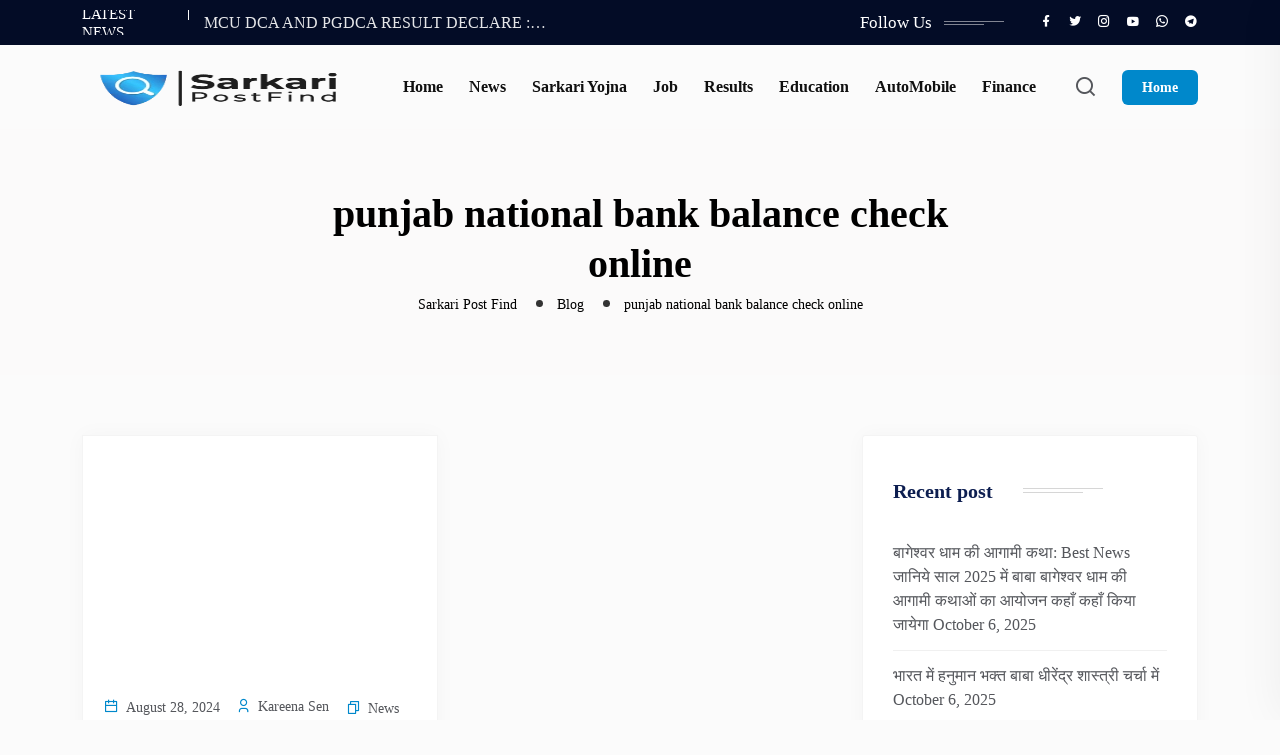

--- FILE ---
content_type: text/html; charset=UTF-8
request_url: https://sarkaripostfind.com/tag/punjab-national-bank-balance-check-online/
body_size: 25080
content:
<!DOCTYPE html><html lang="en-US" prefix="og: https://ogp.me/ns#"><head><script data-no-optimize="1">var litespeed_docref=sessionStorage.getItem("litespeed_docref");litespeed_docref&&(Object.defineProperty(document,"referrer",{get:function(){return litespeed_docref}}),sessionStorage.removeItem("litespeed_docref"));</script> <meta charset="UTF-8"><meta name="viewport" content="width=device-width, initial-scale=1"><link rel="profile" href="//gmpg.org/xfn/11"><title>Punjab National Bank Balance Check Online - Sarkari Post Find</title><meta name="robots" content="follow, noindex"/><meta property="og:locale" content="en_US" /><meta property="og:type" content="article" /><meta property="og:title" content="Punjab National Bank Balance Check Online - Sarkari Post Find" /><meta property="og:url" content="https://sarkaripostfind.com/tag/punjab-national-bank-balance-check-online/" /><meta property="og:site_name" content="Sarkari Post Find" /><meta name="twitter:card" content="summary_large_image" /><meta name="twitter:title" content="Punjab National Bank Balance Check Online - Sarkari Post Find" /><meta name="twitter:label1" content="Posts" /><meta name="twitter:data1" content="1" /> <script type="application/ld+json" class="rank-math-schema-pro">{"@context":"https://schema.org","@graph":[{"@type":"Person","@id":"https://sarkaripostfind.com/#person","name":"admin","url":"https://sarkaripostfind.com","email":"sarkaripostfind@gmail.com","image":{"@type":"ImageObject","@id":"https://sarkaripostfind.com/#logo","url":"https://sarkaripostfind.com/wp-content/uploads/2023/08/Black_SPF.png","contentUrl":"https://sarkaripostfind.com/wp-content/uploads/2023/08/Black_SPF.png","caption":"Sarkari Post Find","inLanguage":"en-US","width":"329","height":"90"}},{"@type":"WebSite","@id":"https://sarkaripostfind.com/#website","url":"https://sarkaripostfind.com","name":"Sarkari Post Find","publisher":{"@id":"https://sarkaripostfind.com/#person"},"inLanguage":"en-US"},{"@type":"CollectionPage","@id":"https://sarkaripostfind.com/tag/punjab-national-bank-balance-check-online/#webpage","url":"https://sarkaripostfind.com/tag/punjab-national-bank-balance-check-online/","name":"Punjab National Bank Balance Check Online - Sarkari Post Find","isPartOf":{"@id":"https://sarkaripostfind.com/#website"},"inLanguage":"en-US"}]}</script> <link rel='dns-prefetch' href='//static.addtoany.com' /><link rel='dns-prefetch' href='//www.googletagmanager.com' /><link rel='dns-prefetch' href='//fonts.googleapis.com' /><link rel='dns-prefetch' href='//pagead2.googlesyndication.com' /><link rel='preconnect' href='https://fonts.gstatic.com' crossorigin /><link rel="alternate" type="application/rss+xml" title="Sarkari Post Find &raquo; Feed" href="https://sarkaripostfind.com/feed/" /><link rel="alternate" type="application/rss+xml" title="Sarkari Post Find &raquo; Comments Feed" href="https://sarkaripostfind.com/comments/feed/" /><link rel="alternate" type="application/rss+xml" title="Sarkari Post Find &raquo; punjab national bank balance check online Tag Feed" href="https://sarkaripostfind.com/tag/punjab-national-bank-balance-check-online/feed/" /><style id="litespeed-ccss">ul{box-sizing:border-box}:root{--wp--preset--font-size--normal:16px;--wp--preset--font-size--huge:42px}.screen-reader-text{clip:rect(1px,1px,1px,1px);word-wrap:normal!important;border:0;-webkit-clip-path:inset(50%);clip-path:inset(50%);height:1px;margin:-1px;overflow:hidden;padding:0;position:absolute;width:1px}body{--wp--preset--color--black:#000;--wp--preset--color--cyan-bluish-gray:#abb8c3;--wp--preset--color--white:#fff;--wp--preset--color--pale-pink:#f78da7;--wp--preset--color--vivid-red:#cf2e2e;--wp--preset--color--luminous-vivid-orange:#ff6900;--wp--preset--color--luminous-vivid-amber:#fcb900;--wp--preset--color--light-green-cyan:#7bdcb5;--wp--preset--color--vivid-green-cyan:#00d084;--wp--preset--color--pale-cyan-blue:#8ed1fc;--wp--preset--color--vivid-cyan-blue:#0693e3;--wp--preset--color--vivid-purple:#9b51e0;--wp--preset--gradient--vivid-cyan-blue-to-vivid-purple:linear-gradient(135deg,rgba(6,147,227,1) 0%,#9b51e0 100%);--wp--preset--gradient--light-green-cyan-to-vivid-green-cyan:linear-gradient(135deg,#7adcb4 0%,#00d082 100%);--wp--preset--gradient--luminous-vivid-amber-to-luminous-vivid-orange:linear-gradient(135deg,rgba(252,185,0,1) 0%,rgba(255,105,0,1) 100%);--wp--preset--gradient--luminous-vivid-orange-to-vivid-red:linear-gradient(135deg,rgba(255,105,0,1) 0%,#cf2e2e 100%);--wp--preset--gradient--very-light-gray-to-cyan-bluish-gray:linear-gradient(135deg,#eee 0%,#a9b8c3 100%);--wp--preset--gradient--cool-to-warm-spectrum:linear-gradient(135deg,#4aeadc 0%,#9778d1 20%,#cf2aba 40%,#ee2c82 60%,#fb6962 80%,#fef84c 100%);--wp--preset--gradient--blush-light-purple:linear-gradient(135deg,#ffceec 0%,#9896f0 100%);--wp--preset--gradient--blush-bordeaux:linear-gradient(135deg,#fecda5 0%,#fe2d2d 50%,#6b003e 100%);--wp--preset--gradient--luminous-dusk:linear-gradient(135deg,#ffcb70 0%,#c751c0 50%,#4158d0 100%);--wp--preset--gradient--pale-ocean:linear-gradient(135deg,#fff5cb 0%,#b6e3d4 50%,#33a7b5 100%);--wp--preset--gradient--electric-grass:linear-gradient(135deg,#caf880 0%,#71ce7e 100%);--wp--preset--gradient--midnight:linear-gradient(135deg,#020381 0%,#2874fc 100%);--wp--preset--font-size--small:13px;--wp--preset--font-size--medium:20px;--wp--preset--font-size--large:36px;--wp--preset--font-size--x-large:42px;--wp--preset--spacing--20:.44rem;--wp--preset--spacing--30:.67rem;--wp--preset--spacing--40:1rem;--wp--preset--spacing--50:1.5rem;--wp--preset--spacing--60:2.25rem;--wp--preset--spacing--70:3.38rem;--wp--preset--spacing--80:5.06rem;--wp--preset--shadow--natural:6px 6px 9px rgba(0,0,0,.2);--wp--preset--shadow--deep:12px 12px 50px rgba(0,0,0,.4);--wp--preset--shadow--sharp:6px 6px 0px rgba(0,0,0,.2);--wp--preset--shadow--outlined:6px 6px 0px -3px rgba(255,255,255,1),6px 6px rgba(0,0,0,1);--wp--preset--shadow--crisp:6px 6px 0px rgba(0,0,0,1)}body{--extendify--spacing--large:var(--wp--custom--spacing--large,clamp(2em,8vw,8em))!important;--wp--preset--font-size--ext-small:1rem!important;--wp--preset--font-size--ext-medium:1.125rem!important;--wp--preset--font-size--ext-large:clamp(1.65rem,3.5vw,2.15rem)!important;--wp--preset--font-size--ext-x-large:clamp(3rem,6vw,4.75rem)!important;--wp--preset--font-size--ext-xx-large:clamp(3.25rem,7.5vw,5.75rem)!important;--wp--preset--color--black:#000!important;--wp--preset--color--white:#fff!important}article,aside,header,nav,section{display:block}a{background-color:transparent}h1{margin:.67em 0}img{border:0}button{overflow:visible}button{text-transform:none}button{-webkit-appearance:button}button::-moz-focus-inner,input::-moz-focus-inner{border:0;padding:0}input{line-height:normal}input[type=search]::-webkit-search-cancel-button,input[type=search]::-webkit-search-decoration{-webkit-appearance:none}label{font-weight:600}h1,h2,h3{clear:both}i{font-style:italic}html{box-sizing:border-box}*,*:before,*:after{box-sizing:inherit}body{background:#fff}ul{margin:0 0 1.5em 3em}ul{list-style:disc}img{height:auto;max-width:100%}.full-blog-content .blog-title a,.back-breadcrumbs .page-title{word-break:break-word}.screen-reader-text{clip:rect(1px,1px,1px,1px);position:absolute!important;height:1px;width:1px;overflow:hidden;word-wrap:normal!important}.widget{margin:0 0 3em}.sticky_form{display:none}#scrollUp.center{right:auto;left:50%;transform:translateX(-50%)}.menu-area .navbar ul li{text-align:center}:root{--bs-blue:#0d6efd;--bs-indigo:#6610f2;--bs-purple:#6f42c1;--bs-pink:#d63384;--bs-red:#dc3545;--bs-orange:#fd7e14;--bs-yellow:#ffc107;--bs-green:#198754;--bs-teal:#20c997;--bs-cyan:#0dcaf0;--bs-white:#fff;--bs-gray:#6c757d;--bs-gray-dark:#343a40;--bs-primary:#0d6efd;--bs-secondary:#6c757d;--bs-success:#198754;--bs-info:#0dcaf0;--bs-warning:#ffc107;--bs-danger:#dc3545;--bs-light:#f8f9fa;--bs-dark:#212529;--bs-font-sans-serif:system-ui,-apple-system,"Segoe UI",Roboto,"Helvetica Neue",Arial,"Noto Sans","Liberation Sans",sans-serif,"Apple Color Emoji","Segoe UI Emoji","Segoe UI Symbol","Noto Color Emoji";--bs-font-monospace:SFMono-Regular,Menlo,Monaco,Consolas,"Liberation Mono","Courier New",monospace;--bs-gradient:linear-gradient(180deg,rgba(255,255,255,.15),rgba(255,255,255,0))}*,:after,:before{box-sizing:border-box}@media (prefers-reduced-motion:no-preference){:root{scroll-behavior:smooth}}body{margin:0;font-family:var(--bs-font-sans-serif);font-size:1rem;font-weight:400;line-height:1.5;color:#212529;background-color:#fff;-webkit-text-size-adjust:100%}h1,h2,h3{margin-top:0;margin-bottom:.5rem;font-weight:500;line-height:1.2}h1{font-size:calc(1.375rem + 1.5vw)}@media (min-width:1200px){h1{font-size:2.5rem}}h2{font-size:calc(1.325rem + .9vw)}@media (min-width:1200px){h2{font-size:2rem}}h3{font-size:calc(1.3rem + .6vw)}@media (min-width:1200px){h3{font-size:1.75rem}}ul{padding-left:2rem}ul{margin-top:0;margin-bottom:1rem}a{color:#0d6efd;text-decoration:underline}img{vertical-align:middle}label{display:inline-block}button{border-radius:0}button,input{margin:0;font-family:inherit;font-size:inherit;line-height:inherit}button{text-transform:none}[type=submit],button{-webkit-appearance:button}::-moz-focus-inner{padding:0;border-style:none}::-webkit-datetime-edit-day-field,::-webkit-datetime-edit-fields-wrapper,::-webkit-datetime-edit-hour-field,::-webkit-datetime-edit-minute,::-webkit-datetime-edit-month-field,::-webkit-datetime-edit-text,::-webkit-datetime-edit-year-field{padding:0}::-webkit-inner-spin-button{height:auto}[type=search]{outline-offset:-2px;-webkit-appearance:textfield}::-webkit-search-decoration{-webkit-appearance:none}::-webkit-color-swatch-wrapper{padding:0}::file-selector-button{font:inherit}::-webkit-file-upload-button{font:inherit;-webkit-appearance:button}.container{width:100%;padding-right:var(--bs-gutter-x,.75rem);padding-left:var(--bs-gutter-x,.75rem);margin-right:auto;margin-left:auto}@media (min-width:576px){.container{max-width:540px}}@media (min-width:768px){.container{max-width:720px}}@media (min-width:992px){.container{max-width:960px}}@media (min-width:1200px){.container{max-width:1140px}}@media (min-width:1400px){.container{max-width:1320px}}.row{--bs-gutter-x:1.5rem;--bs-gutter-y:0;display:flex;flex-wrap:wrap;margin-top:calc(var(--bs-gutter-y)*-1);margin-right:calc(var(--bs-gutter-x)*-.5);margin-left:calc(var(--bs-gutter-x)*-.5)}.row>*{flex-shrink:0;width:100%;max-width:100%;padding-right:calc(var(--bs-gutter-x)*.5);padding-left:calc(var(--bs-gutter-x)*.5);margin-top:var(--bs-gutter-y)}@media (min-width:576px){.col-sm-6{flex:0 0 auto;width:50%}}@media (min-width:768px){.col-md-12{flex:0 0 auto;width:100%}}@media (min-width:992px){.col-lg-4{flex:0 0 auto;width:33.33333333%}.col-lg-6{flex:0 0 auto;width:50%}.col-lg-8{flex:0 0 auto;width:66.66666667%}}.nav{display:flex;flex-wrap:wrap;padding-left:0;margin-bottom:0;list-style:none}.navbar{position:relative;display:flex;flex-wrap:wrap;align-items:center;justify-content:space-between;padding-top:.5rem;padding-bottom:.5rem}.clearfix:after{display:block;clear:both;content:""}.align-items-center{align-items:center!important}.text-center{text-align:center!important}button::-moz-focus-inner{padding:0;border:0}[class^=ri-]{font-family:'remixicon'!important;font-style:normal;-webkit-font-smoothing:antialiased;-moz-osx-font-smoothing:grayscale}.ri-arrow-up-line:before{content:"\ea76"}.ri-calendar-line:before{content:"\eb27"}.ri-close-fill:before{content:"\eb98"}.ri-close-line:before{content:"\eb99"}.ri-facebook-fill:before{content:"\ecbc"}.ri-file-copy-line:before{content:"\ecd5"}.ri-instagram-line:before{content:"\ee66"}.ri-linkedin-fill:before{content:"\eeb5"}.ri-pinterest-line:before{content:"\f000"}.ri-rss-fill:before{content:"\f09e"}.ri-search-line:before{content:"\f0d1"}.ri-telegram-fill:before{content:"\f1ef"}.ri-twitter-fill:before{content:"\f23a"}.ri-user-3-line:before{content:"\f256"}.ri-whatsapp-line:before{content:"\f2bc"}[type=search]{border:1px solid #f1f1f1;border-radius:5px 0 0 5px;padding:10px 20px;outline:none}.back-blog .full-blog-content{padding:0}.full-blog-content{padding:20px 30px 25px}.full-blog-content .blog-meta{text-transform:initial}.full-blog-content .blog-title{margin:4px 0 14px;line-height:40px;font-size:30px}.full-blog-content .blog-title a{color:#0d1e50}.full-blog-content .blog-button{float:left}.full-blog-content .btm-cate li{margin-right:15px}.full-blog-content .btm-cate li i:before{font-size:15px;position:relative;top:2px;color:#0088cb}.full-blog-content .btm-cate .tag-line i{margin-right:3px}.full-blog-content .blog-date{padding:0;color:#55575c;margin-right:0;line-height:normal;padding:1px}.full-blog-content .blog-date i:before{font-size:15px}.full-blog-content .author{display:inline-block;padding:0;margin-right:0;line-height:normal;color:#55575c}.full-blog-content .author i{color:#0088cb;margin-right:3px}.archive .back-blog .blog-item{margin-bottom:50px;background:#fff;box-shadow:0px 0px 20px rgba(0,0,0,.03);border:1px solid #f4f4f4}.archive .back-blog .blog-item .full-blog-content{padding:0 46px 45px;overflow:hidden}.archive .back-blog .blog-item .full-blog-content .btm-cate{margin:0 0 10px}.archive .back-blog .blog-item .blog-img{position:relative;border-radius:0;z-index:0}.back-blog .blog-img{position:relative;z-index:0}.back-blog .blog-item{margin-bottom:30px;background:#fff}.back-blog .blog-item .blog-img{position:relative;margin-bottom:0;overflow:hidden;border-radius:0}.back-blog .blog-item .blog-img a{z-index:11;position:relative}.back-blog .blog-item .blog-meta .blog-date{display:inline-block;font-weight:400;font-size:14px}.back-blog .blog-item .blog-meta .blog-date i{color:#0088cb;margin-right:3px}.back-blog .blog-item .blog-desc{clear:both}.back-blog .blog-item .blog-button{display:block;margin-top:28px}.back-blog .blog-item .blog-button a{text-align:center;display:inline-block;color:#444;padding-right:25px;position:relative;z-index:1;font-weight:600;font-size:16px}.back-blog .blog-item .blog-button a:before{content:"\ea6c";position:absolute;font-family:'remixicon'!important;font-size:16px;top:0;right:0;opacity:1}.archive .back-blog .blog-item .blog-img{margin-bottom:32px!important}@media only screen and (min-width:767px){.full-blog-content .blog-title{line-height:25px;font-size:20px}.archive .back-blog .blog-item .full-blog-content{padding:0 20px 15px}}.btm-cate{overflow:hidden;list-style:none;margin:0 0 5px;padding:0;position:relative;font-size:14px;display:flex;align-items:center;flex-wrap:wrap}.btm-cate li{float:left;margin-right:10px}.btm-cate li a{color:#55575c}.btm-cate .tag-line{position:relative;padding-left:2px;color:#55575c}.dynamic-sidebar{padding:0 0 20px 20px}.bs-sidebar .widget-title{color:#0d1e50;font-size:20px;line-height:30px;font-weight:700!important;position:relative;z-index:1;padding-bottom:5px;display:inline-block}.bs-sidebar .widget-title:before{content:"";position:absolute;right:0;top:12px;background:#333;width:80px;height:1px;opacity:.2;left:100%;margin-left:30px}.bs-sidebar .widget-title:after{content:"";position:absolute;right:0;top:16px;background:#333;width:60px;height:1px;opacity:.2;left:100%;margin-left:30px}.bs-sidebar .widget{background:#fff;padding:40px 30px 40px;box-shadow:0px 0px 20px rgba(0,0,0,.03);border-radius:3px;border:1px solid #f4f4f4}.bs-sidebar .widget-title{font-weight:600;margin-bottom:30px}.bs-sidebar ul{margin:0;padding:0;list-style:none}.bs-sidebar ul a{color:#55575c}.bs-sidebar ul li{margin-top:13px;padding-top:13px;border-top:1px solid rgba(0,0,0,.04)}.bs-sidebar ul li+li{margin-top:13px;padding-top:13px;border-top:1px solid rgba(0,0,0,.06)}.bs-sidebar .widget_recent_entries li:first-child{margin-top:0;padding-top:0;border:0}.bs-sidebar .widget_search button i{display:none}.bs-sidebar .widget_recent_entries ul{list-style:none}body.archive{background:#fff}.bs-search{overflow:hidden;position:relative}.bs-search input{border:1px solid #ddd;color:#55575c;padding:14px 17px;width:100%;border-radius:5px}.bs-search button{background:0 0!important;border:medium none;padding:9px 18px;position:absolute;right:0;top:0;z-index:1;font-size:16px;outline:none;border-radius:0;color:#0088cb}.bs-search button i:before{font-size:20px}.bs-search label{display:inline;font-weight:400}#back-header{width:100%;z-index:9}#back-header .back-header-inner{position:relative}#back-header .back-header-quote{display:flex;align-items:center;justify-content:space-between}#back-header .back-quote{position:relative;margin-left:25px;line-height:30px}#back-header .back-quote a{font-size:14px;background:#0088cb;padding:10px 20px;border-radius:6px;color:#fff;font-weight:600}#back-header .back-toolbar-area{background:#030c26;padding:0;position:relative;color:#fff}#back-header .back-toolbar-area .toolbar-sl-share ul{text-align:right;margin:0;padding:0}#back-header .back-toolbar-area .toolbar-sl-share ul li{display:inline-block;font-size:14px;line-height:43px;font-weight:500}#back-header .back-toolbar-area .toolbar-sl-share ul li+li{margin-left:15px}#back-header .back-toolbar-area .toolbar-sl-share ul li a{display:block;color:#0d1e50;text-decoration:none}#back-header .back-toolbar-area .toolbar-sl-share ul li a i{text-align:center;display:inline-block;color:#fff}#back-header .back-toolbar-area .toolbar-sl-share ul li.back-follow{font-size:17px;font-weight:500;position:relative;padding-right:72px;margin-right:20px;line-height:26px}#back-header .back-toolbar-area .toolbar-sl-share ul li.back-follow:before{content:"";position:absolute;right:0;top:11px;width:60px;height:1px;background:#fff;opacity:.5}#back-header .back-toolbar-area .toolbar-sl-share ul li.back-follow:after{content:"";position:absolute;right:20px;top:14px;width:40px;height:1px;background:#fff;opacity:.5}#back-header .back-toolbar-area .back-ticker{display:flex;align-items:center;height:25px;overflow:hidden}#back-header .back-toolbar-area .back-ticker div.widget-title{font-size:15px;margin-right:14px;padding-right:10px;line-height:18px;flex:0 0 108px;font-weight:500;position:relative;margin-top:1px}#back-header .back-toolbar-area .back-ticker div.widget-title:after{content:"";border-right:1px solid #f9f9f9;position:absolute;top:0;height:15px;right:1px}#back-header .back-toolbar-area .back-ticker .item a{font-size:16px;color:#fff;opacity:.9}#back-header .back-table-wrap{display:flex;width:100%;position:relative;align-items:center;justify-content:space-between}#back-header .back-table-wrap .header-logo{display:flex;flex:1}#back-header .logo-area{position:relative;z-index:9;float:left;margin-right:20px;line-height:40px}#back-header .logo-area a{font-weight:700;color:#0d1e50;font-size:30px}#back-header .logo-area a img{display:inline-block;vertical-align:middle}.menu-area{padding-top:0;padding-bottom:0}.menu-area .navbar{margin-bottom:0;border:0;float:right;padding:0;margin-right:25px}.menu-area .navbar ul{margin:0;padding:0;text-align:left}.menu-area .navbar ul li{position:relative;display:inline-block;padding:30px 0;font-size:16px}.menu-area .navbar ul li a{color:#101010;font-size:15px;padding-left:13px;padding-right:13px}.menu-area .navbar ul li>a{display:block;text-decoration:none;font-weight:600}.offcanvas-icon{margin:0 0 0 28px;padding:12px 0;list-style:none}.offcanvas-icon .back-nav-link .nav-menu-link span{height:3px;width:30px;display:block;background:#030c26;list-style:none;border-radius:5px;margin:5px 0}.offcanvas-icon .back-nav-link .nav-menu-link span.hum1{width:24px;margin-left:auto}.offcanvas-icon .back-nav-link .nav-menu-link span.hum3{width:20px;margin-left:auto}#mobile_menu ul li a{width:100%;border-bottom:0}.sidenav .widget_nav_menu{padding:0!important}.sidebarmenu-area.back-mobile-hamburger{display:none!important}.menu-area .navbar ul li>a{overflow:hidden;font-weight:600}.back-breadcrumbs .breadcrumbs-title span:last-child{padding-right:0;margin-right:0}#back-header .sticky_form{position:fixed;top:0;bottom:0;background:#030c26;width:100%;height:100%;z-index:9999;left:0}#back-header .sticky_form button{background:0 0}#back-header .sticky_form .sticky_form_search.sticky_form_search:before{margin-left:0!important}.sticky_form_full{position:absolute;top:50%;left:50%;transform:translate(-50%,-50%);width:100%;max-width:500px}.sticky_form_full button i:before{color:#fff;opacity:.7}.sticky_form_full .search-input:-ms-input-placeholder{color:#fff;opacity:1}.sticky_form_full .search-input::-ms-input-placeholder{color:#fff;opacity:1}.sticky_form .search-input{background:0 0;border:none;color:#fff;border-bottom:1px solid rgba(255,255,255,.2);outline:none}.close-search{position:fixed;right:50px;top:50px;background:#0088cb;color:#fff;width:40px;height:40px;line-height:40px;text-align:center;border-radius:50%}.close-search:before{font-size:16px}#back-header .sticky_search i:before{font-size:23px}.navbar{position:static!important}.back-menu-wrap-offcanvas{position:fixed;z-index:999;width:100%;right:0;top:-1px;height:100%;background:#fff;padding:46px 30px 50px 50px;font-size:1.15em;-webkit-transform:translate3d(450px,0,0);transform:translate3d(450px,0,0);max-width:450px;overflow-y:auto;box-shadow:0 0 45px rgba(0,0,0,.06)}.back-menu-wrap-offcanvas .inner-offcan{margin:0 auto;width:100%;max-width:1200px;padding:50px 0 0;overflow-x:hidden;overflow-y:auto}.back-menu-wrap-offcanvas .inner-offcan .back-nav-link{position:absolute;left:49px;top:30px;display:block;z-index:99}.back-menu-wrap-offcanvas .inner-offcan .back-nav-link .close-button{color:#fff;display:block;font-size:24px;background:#0088cb;width:40px;height:40px;line-height:40px;border-radius:50%;text-align:center}.inner-offcan{opacity:0}.menu-sticky{margin:0;width:100%;z-index:99;background:#fff;position:fixed}.sticky-logo{display:none}#scrollUp{text-align:center;bottom:40px;display:none;position:fixed;right:40px;z-index:10}#scrollUp i{height:40px;font-size:24px;width:42px;border-radius:50%;color:#fff;line-height:40px;background-color:#0088cb;margin-left:2px;box-shadow:0px 0px 2px rgba(0,0,0,.4);display:block}.clearfix:before,.clearfix:after{content:" ";display:table}.clearfix:after{clear:both}.clearfix{*zoom:1}html,body{font-size:16px;color:#55575c;font-family:'League Spartan',sans-serif;vertical-align:baseline;line-height:1.5;font-weight:400;overflow-x:hidden}img{max-width:100%;height:auto}h1,h2,h3{color:#0d1e50;margin:0 0 26px}h1,h2,h3{margin:0 0 26px;padding:0;letter-spacing:0;font-weight:400}h1{font-size:40px;line-height:50px;font-weight:700}h2{font-size:36px;line-height:46px;font-weight:700}h3{font-size:28px;line-height:42px;font-weight:700}a{color:#0088cb;text-decoration:none!important;outline:none!important}ul{list-style:outside none none;margin:0;padding:0}button{color:#fff;padding:17px 30px;font-size:14px;text-transform:capitalize;outline:none;border-radius:0 3px 3px 0;background:#0088cb;position:relative;border:none;font-weight:600}.main-contain #content{padding-top:60px;padding-bottom:60px}a{color:#0088cb}.sticky-logo{display:none}.sidenav{width:100%}.sidenav.offcanvas-icon{margin:0;padding:0}.sidenav .widget{padding:0}.sidenav .widget_nav_menu ul{padding:0;margin:0;text-align:left}.sidenav .widget_nav_menu ul li{list-style:none;border:none;margin-left:0;padding:0;position:relative}.sidenav .widget_nav_menu ul li a{font-size:17px;padding:25px 0;display:block;color:#333;line-height:45px;font-weight:500}.sidenav .widget_nav_menu ul li:before{display:none}.back-breadcrumbs{position:relative;background:#fbfafa}.back-breadcrumbs .breadcrumbs-title{font-size:0px;padding-top:5px;color:#000}.back-breadcrumbs .breadcrumbs-title>span{margin-right:12px}.back-breadcrumbs .breadcrumbs-title span{font-size:14px;position:relative;padding-right:26px;margin-right:14px}.back-breadcrumbs .breadcrumbs-title span.current-item{margin-right:0;padding-right:0}.back-breadcrumbs .breadcrumbs-title span a span{color:#000}.back-breadcrumbs .breadcrumbs-title span a:before{background-color:#333;content:"";height:7px;width:7px;position:absolute;right:0;top:3px;border-radius:50%}.back-breadcrumbs .breadcrumbs-title .current-item{color:#000}.back-breadcrumbs .breadcrumbs-inner{padding:60px 0 60px;text-align:center;position:relative;max-width:700px;margin:0 auto}.back-breadcrumbs .page-title{margin:0 auto;padding-bottom:0!important;color:#000}.back-breadcrumbs.porfolio-details{position:relative}.align-items-center{align-items:center}.sidenav .widget_nav_menu ul li a{padding:0}@media only screen and (min-width:1300px){.container{max-width:1170px;width:100%}}@media only screen and (min-width:992px){.mobile-menus{display:none}}@media only screen and (max-width:991px){.navbar{position:relative!important}#back-header .back-toolbar-area .back-ticker{height:auto;display:block;text-align:center}#back-header .back-toolbar-area .back-ticker div.widget-title{margin:14px 0 5px;padding:0}#back-header .back-toolbar-area .back-ticker div.widget-title:after{display:none}.sidebarmenu-area{display:none}#back-header .logo-area{line-height:1.5}#back-header .logo-area a{font-size:27px}.sidebarmenu-area.back-mobile-hamburger{display:block!important}#back-header .back-toolbar-area .toolbar-sl-share ul{text-align:center}.back-cols.back-menu-responsive{display:none}.sidenav .widget_nav_menu ul li a{padding:13px 0;line-height:26px}.back-menu-wrap-offcanvas{padding:55px 50px 50px}.sidenav .widget_nav_menu ul li+li{border-top:1px solid #f4f4f4}.sidenav .widget_nav_menu ul li:last-child{border-bottom:none!important}#back-header .back-table-wrap{padding:10px 0}.dynamic-sidebar{padding:0 0 20px;margin-top:50px}}@media only screen and (max-width:480px){#back-header .back-toolbar-area .toolbar-sl-share ul li{line-height:26px}h1{font-size:32px!important;line-height:40px!important}.back-breadcrumbs .breadcrumbs-inner{padding:20px 0 35px}#back-header .back-toolbar-area .toolbar-sl-share ul li+li{margin:0 2px 6px}.offcanvas-icon{margin:0 0 0 18px}#back-header .back-quote{margin-left:14px}#back-header .back-quote a{padding:8px 12px}#back-header .back-toolbar-area .back-ticker .item a{font-size:14px;line-height:20px}}body{background:#fff;color:#55575c!important;font-family:League Spartan!important;font-size:16px!important}h1{color:#0a0a0a;font-family:League Spartan;font-size:40px;font-weight:700;line-height:50px}h2{color:#0a0a0a;font-family:League Spartan;font-size:36px;font-weight:700;line-height:40px}h3{color:#0a0a0a;font-family:League Spartan;font-size:28px;line-height:32px}.menu-area .navbar ul li>a,.sidenav .widget_nav_menu ul li a{font-weight:;font-family:League Spartan;font-size:16px}#scrollUp i,#back-header .back-quote a{background:#0088cb}a,.full-blog-content .btm-cate li i:before,.full-blog-content .author i{color:#0088cb}.back-breadcrumbs .breadcrumbs-inner{text-align:center}body.archive{background:#fbfbfb}</style><link rel="preload" data-asynced="1" data-optimized="2" as="style" onload="this.onload=null;this.rel='stylesheet'" href="https://sarkaripostfind.com/wp-content/litespeed/ucss/93751ee2fd798d798c4a6d18a28e88d1.css?ver=54203" /><script type="litespeed/javascript">!function(a){"use strict";var b=function(b,c,d){function e(a){return h.body?a():void setTimeout(function(){e(a)})}function f(){i.addEventListener&&i.removeEventListener("load",f),i.media=d||"all"}var g,h=a.document,i=h.createElement("link");if(c)g=c;else{var j=(h.body||h.getElementsByTagName("head")[0]).childNodes;g=j[j.length-1]}var k=h.styleSheets;i.rel="stylesheet",i.href=b,i.media="only x",e(function(){g.parentNode.insertBefore(i,c?g:g.nextSibling)});var l=function(a){for(var b=i.href,c=k.length;c--;)if(k[c].href===b)return a();setTimeout(function(){l(a)})};return i.addEventListener&&i.addEventListener("load",f),i.onloadcssdefined=l,l(f),i};"undefined"!=typeof exports?exports.loadCSS=b:a.loadCSS=b}("undefined"!=typeof global?global:this);!function(a){if(a.loadCSS){var b=loadCSS.relpreload={};if(b.support=function(){try{return a.document.createElement("link").relList.supports("preload")}catch(b){return!1}},b.poly=function(){for(var b=a.document.getElementsByTagName("link"),c=0;c<b.length;c++){var d=b[c];"preload"===d.rel&&"style"===d.getAttribute("as")&&(a.loadCSS(d.href,d,d.getAttribute("media")),d.rel=null)}},!b.support()){b.poly();var c=a.setInterval(b.poly,300);a.addEventListener&&a.addEventListener("load",function(){b.poly(),a.clearInterval(c)}),a.attachEvent&&a.attachEvent("onload",function(){a.clearInterval(c)})}}}(this);</script> <link rel="preload" as="style" href="https://fonts.googleapis.com/css?family=League%20Spartan:100,200,300,400,500,600,700,800,900&#038;display=swap&#038;ver=1740223483" /><noscript><link rel="stylesheet" href="https://fonts.googleapis.com/css?family=League%20Spartan:100,200,300,400,500,600,700,800,900&#038;display=swap&#038;ver=1740223483" /></noscript> <script type="litespeed/javascript" data-src="https://sarkaripostfind.com/wp-includes/js/jquery/jquery.min.js?ver=3.7.1" id="jquery-core-js"></script> 
 <script type="litespeed/javascript" data-src="https://www.googletagmanager.com/gtag/js?id=GT-KV6GGTN" id="google_gtagjs-js"></script> <script id="google_gtagjs-js-after" type="litespeed/javascript">window.dataLayer=window.dataLayer||[];function gtag(){dataLayer.push(arguments)}
gtag("set","linker",{"domains":["sarkaripostfind.com"]});gtag("js",new Date());gtag("set","developer_id.dZTNiMT",!0);gtag("config","GT-KV6GGTN")</script> <link rel="https://api.w.org/" href="https://sarkaripostfind.com/wp-json/" /><link rel="alternate" title="JSON" type="application/json" href="https://sarkaripostfind.com/wp-json/wp/v2/tags/536" /><link rel="EditURI" type="application/rsd+xml" title="RSD" href="https://sarkaripostfind.com/xmlrpc.php?rsd" /><meta name="generator" content="WordPress 6.9" /><meta name="generator" content="Redux 4.5.10" /><meta name="generator" content="Site Kit by Google 1.171.0" /><link rel="shortcut icon" type="image/x-icon" href="https://sarkaripostfind.com/wp-content/uploads/2023/08/Favicon_SPF.png"><meta name="google-adsense-platform-account" content="ca-host-pub-2644536267352236"><meta name="google-adsense-platform-domain" content="sitekit.withgoogle.com"><meta name="generator" content="Elementor 3.33.6; features: additional_custom_breakpoints; settings: css_print_method-external, google_font-enabled, font_display-swap"><meta name='impact-site-verification' value='a2335d11-040a-4173-b953-230638fe0000'>
 <script type="litespeed/javascript" data-src="https://pagead2.googlesyndication.com/pagead/js/adsbygoogle.js?client=ca-pub-3997867241044569&amp;host=ca-host-pub-2644536267352236" crossorigin="anonymous"></script> </head><body class="archive tag tag-punjab-national-bank-balance-check-online tag-536 wp-theme-neoton wp-child-theme-neoton-child hfeed elementor-default elementor-kit-7"><div id="page" class="site  center"><nav class="back-menu-wrap-offcanvas back-nav-container nav back-menu-ofcanvas"><div class="inner-offcan"><div class="back-nav-link">
<a href='#' class="nav-menu-link close-button" id="close-button2">
<i class="ri-close-fill"></i>
</a></div><div class="sidenav offcanvas-icon"><div id="mobile_menu"><div class="widget widget_nav_menu mobile-menus"><div class="menu-main-menu-container"><ul id="primary-menu-single1" class="menu"><li id="menu-item-3884" class="menu-item menu-item-type-custom menu-item-object-custom menu-item-home menu-item-3884"><a href="https://sarkaripostfind.com/">Home</a></li><li id="menu-item-5250" class="menu-item menu-item-type-taxonomy menu-item-object-category menu-item-5250"><a href="https://sarkaripostfind.com/category/news/">News</a></li><li id="menu-item-4294" class="menu-item menu-item-type-taxonomy menu-item-object-category menu-item-4294"><a href="https://sarkaripostfind.com/category/sarkari-yojna/">Sarkari Yojna</a></li><li id="menu-item-5700" class="menu-item menu-item-type-taxonomy menu-item-object-category menu-item-5700"><a href="https://sarkaripostfind.com/category/job/">Job</a></li><li id="menu-item-6046" class="menu-item menu-item-type-taxonomy menu-item-object-category menu-item-6046"><a href="https://sarkaripostfind.com/category/results/">Results</a></li><li id="menu-item-4297" class="menu-item menu-item-type-taxonomy menu-item-object-category menu-item-4297"><a href="https://sarkaripostfind.com/category/education/">Education</a></li><li id="menu-item-6427" class="menu-item menu-item-type-taxonomy menu-item-object-category menu-item-6427"><a href="https://sarkaripostfind.com/category/automobile/">AutoMobile</a></li><li id="menu-item-6553" class="menu-item menu-item-type-taxonomy menu-item-object-category menu-item-6553"><a href="https://sarkaripostfind.com/category/finance/">Finance</a></li></ul></div></div></div></div></div></nav><header id="back-header" class="single-header  "><div class="sticky_form"><div class="sticky_form_full"><form role="search" class="bs-search search-form" method="get" action="https://sarkaripostfind.com/"><div class="search-wrap">
<label class="screen-reader-text">
Search for:    	</label>
<input type="search" placeholder="Searching..." name="s" class="search-input" value="" />
<button type="submit"  value="Search"><i class="ri-search-line"></i></button></div></form></div><i class="ri-close-line close-search sticky_search sticky_form_search"></i></div><div class="back-header-inner"><div class="back-toolbar-area  "><div class="container"><div class="row align-items-center"><div class="col-lg-6"><div class="back-ticker"><div class="widget-title">LATEST NEWS</div><div class="back__topber__slider"><div><div class="item"><span> <a href="https://sarkaripostfind.com/%e0%a4%ac%e0%a4%be%e0%a4%97%e0%a5%87%e0%a4%b6%e0%a5%8d%e0%a4%b5%e0%a4%b0-%e0%a4%a7%e0%a4%be%e0%a4%ae-%e0%a4%95%e0%a5%80-%e0%a4%86%e0%a4%97%e0%a4%be%e0%a4%ae%e0%a5%80-%e0%a4%95%e0%a4%a5%e0%a4%be/">बागेश्वर धाम की आगामी कथा: Best News&hellip;</a> </span></div></div><div><div class="item"><span> <a href="https://sarkaripostfind.com/baba-dhirendra-shastri-charcha-me/">भारत में हनुमान भक्त बाबा धीरेंद्र शास्त्री&hellip;</a> </span></div></div><div><div class="item"><span> <a href="https://sarkaripostfind.com/mcu-dca-and-pgdca-result-declare/">MCU DCA AND PGDCA RESULT DECLARE :&hellip;</a> </span></div></div><div><div class="item"><span> <a href="https://sarkaripostfind.com/mp-group-1-sub-group-3-recruitment-2025/">MP Group-1 Sub Group-3 Recruitment 2025: MPESB&hellip;</a> </span></div></div><div><div class="item"><span> <a href="https://sarkaripostfind.com/bank-of-baroda-apprentice-recruitment-2025/">Bank of Baroda Apprentice Recruitment 2025: ऑनलाइन&hellip;</a> </span></div></div></div></div></div><div class="col-lg-6"><div class="toolbar-sl-share"><ul class="clearfix"><li class="back-follow">Follow Us</li><li> <a href="https://www.facebook.com/sarkaripostfindkro/" target="_blank"> <i class="ri-facebook-fill"></i> </a></li><li> <a href="https://x.com/dineshbamniyamd " target="_blank"> <i class="ri-twitter-fill"></i> </a></li><li> <a href="https://www.instagram.com/sarkaripostfind/ " target="_blank"> <i class="ri-instagram-line"></i></a></li><li> <a href="https://www.youtube.com/@TANDAVCLASSES2 " target="_blank"> <i class="ri-youtube-fill"></i> </a></li><li> <a href="https://whatsapp.com/channel/0029Va7JrleBKfiAvIqo0f1K" target="_blank"> <i class="ri-whatsapp-line"></i> </a></li><li> <a href="https://t.me/sarkaripostfind" target="_blank"> <i class="ri-telegram-fill"></i> </a></li></ul></div></div></div></div></div><div class="menu-area "><div class="container"><div class="back-table-wrap"><div class="back-cols header-logo"><div class="logo-area">
<a href="https://sarkaripostfind.com/" rel="home" class="light__logo"><img data-lazyloaded="1" src="[data-uri]" width="329" height="90" style = "height: 40px" data-src="https://sarkaripostfind.com/wp-content/uploads/2023/08/Black_SPF.png" alt="Sarkari Post Find"></a></div><div class="logo-area sticky-logo">
<a href="https://sarkaripostfind.com/" rel="home" class="light__logo"><img data-lazyloaded="1" src="[data-uri]" width="329" height="90" style = "height: 40px" data-src="https://sarkaripostfind.com/wp-content/uploads/2023/08/Black_SPF.png" alt="Sarkari Post Find"></a></div></div><div class="back-cols back-menu-responsive"><nav class="nav navbar"><div class="navbar-menu"><div class="menu-main-menu-container"><ul id="primary-menu-single" class="menu"><li class="menu-item menu-item-type-custom menu-item-object-custom menu-item-home menu-item-3884"><a href="https://sarkaripostfind.com/">Home</a></li><li class="menu-item menu-item-type-taxonomy menu-item-object-category menu-item-5250"><a href="https://sarkaripostfind.com/category/news/">News</a></li><li class="menu-item menu-item-type-taxonomy menu-item-object-category menu-item-4294"><a href="https://sarkaripostfind.com/category/sarkari-yojna/">Sarkari Yojna</a></li><li class="menu-item menu-item-type-taxonomy menu-item-object-category menu-item-5700"><a href="https://sarkaripostfind.com/category/job/">Job</a></li><li class="menu-item menu-item-type-taxonomy menu-item-object-category menu-item-6046"><a href="https://sarkaripostfind.com/category/results/">Results</a></li><li class="menu-item menu-item-type-taxonomy menu-item-object-category menu-item-4297"><a href="https://sarkaripostfind.com/category/education/">Education</a></li><li class="menu-item menu-item-type-taxonomy menu-item-object-category menu-item-6427"><a href="https://sarkaripostfind.com/category/automobile/">AutoMobile</a></li><li class="menu-item menu-item-type-taxonomy menu-item-object-category menu-item-6553"><a href="https://sarkaripostfind.com/category/finance/">Finance</a></li></ul></div></div></nav></div><div class="back-cols back-header-quote"><div class="back-sidebarmenu-search-here"><div class="back-sidebarmenu-search-here"><div class="sticky_search">
<i class="ri-search-line"></i></div></div></div><div class="back-quote"><a href="https://sarkaripostfind.com/"  class="quote-button">Home</a></div><div class="sidebarmenu-area back-mobile-hamburger"><ul class="offcanvas-icon"><li class="back-nav-link">
<a href='#' class="nav-menu-link menu-button">
<span class="hum1"></span>
<span class="hum2"></span>
<span class="hum3"></span>
</a></li></ul></div></div></div></div></div></div><div class="back-breadcrumbs  porfolio-details "><div class="back-breadcrumbs-inner"><div class="container"><div class="row"><div class="col-md-12 text-center"><div class="breadcrumbs-inner"><h1 class="page-title">punjab national bank balance check online</h1><div class="breadcrumbs-title"> <span property="itemListElement" typeof="ListItem"><a property="item" typeof="WebPage" title="Go to Sarkari Post Find." href="https://sarkaripostfind.com" class="home" ><span property="name">Sarkari Post Find</span></a><meta property="position" content="1"></span> &gt; <span property="itemListElement" typeof="ListItem"><a property="item" typeof="WebPage" title="Go to Blog." href="https://sarkaripostfind.com/blog/" class="post-root post post-post" ><span property="name">Blog</span></a><meta property="position" content="2"></span> &gt; <span property="itemListElement" typeof="ListItem"><span property="name" class="archive taxonomy post_tag current-item">punjab national bank balance check online</span><meta property="url" content="https://sarkaripostfind.com/tag/punjab-national-bank-balance-check-online/"><meta property="position" content="3"></span></div></div></div></div></div></div></div></header><div class="main-contain back-offcontents"><div id="back-blog" class="back-blog blog-page"><div class="container"><div id="content"><div class="row padding-full-layout-right"><div class="contents-sticky col-md-12 col-lg-8 full-layout-right"><div class="row"><div class="col-sm-6 col-xs-12"><article class="post-6012 post type-post status-publish format-standard has-post-thumbnail hentry category-news tag-aadhar-card-bank-balance-check-online tag-aadhar-card-se-bank-balance-check-online tag-aadhar-card-se-bank-balance-check-online----- tag-all-bank-balance-check-online tag-andhra-bank-balance-check-online tag-bank-balance-check-online tag-canara-bank-balance-check-online tag-icici-bank-balance-check-online tag-indian-bank-balance-check-online tag-kotak-mahindra-bank-balance-check-online tag-punjab-national-bank-balance-check-online tag-union-bank-balance-check-online tag-524"><div class="blog-item "><div class="blog-img">
<a href="https://sarkaripostfind.com/aadhar-card-se-bank-balance-check-online/">
<img data-lazyloaded="1" src="[data-uri]" fetchpriority="high" width="1200" height="768" data-src="https://sarkaripostfind.com/wp-content/uploads/2024/08/ISRO-Recruitment-2024-4-1.png" class="attachment-post-thumbnail size-post-thumbnail wp-post-image" alt="ISRO Recruitment 2024 4 1" decoding="async" data-srcset="https://sarkaripostfind.com/wp-content/uploads/2024/08/ISRO-Recruitment-2024-4-1.png 1200w, https://sarkaripostfind.com/wp-content/uploads/2024/08/ISRO-Recruitment-2024-4-1-300x192.png 300w, https://sarkaripostfind.com/wp-content/uploads/2024/08/ISRO-Recruitment-2024-4-1-768x492.png 768w" data-sizes="(max-width: 1200px) 100vw, 1200px">                                      </a></div><div class="full-blog-content"><div class="title-wrap"><div class="blog-meta"><ul class="btm-cate"><li><div class="blog-date">
<i class="ri-calendar-line"></i> August 28, 2024</div></li><li><div class="author">
<i class="ri-user-3-line"></i> Kareena Sen</div></li><li><div class="tag-line">                                                                <i class="ri-file-copy-line"></i>
<a href="https://sarkaripostfind.com/category/news/" rel="category tag">News</a></div></li></ul></div></div><h3 class="blog-title">
<a href="https://sarkaripostfind.com/aadhar-card-se-bank-balance-check-online/">
aadhar card se bank balance check online : आधार कार्ड से जाने बैंक बैलेंस  घर बेठे ,अन्य कई जानकारी के साथ 2024                                            </a></h3><div class="blog-desc">
aadhar card se bank balance check online : आधार कार्ड से जाने बैंक बैलेंस घर बेठे ,अन्य कई जानकारी के साथ ,</div><div class="blog-button ">
<a href="https://sarkaripostfind.com/aadhar-card-se-bank-balance-check-online/">Continue Reading</a></div></div></div></article></div></div><div class="pagination-area"></div></div><div class="col-lg-4 sticky-sidebar"><aside id="secondary" class="widget-area"><div class="bs-sidebar dynamic-sidebar"><section id="recent-posts-2" class="widget widget_recent_entries"><h2 class="widget-title">Recent post</h2><ul><li>
<a href="https://sarkaripostfind.com/%e0%a4%ac%e0%a4%be%e0%a4%97%e0%a5%87%e0%a4%b6%e0%a5%8d%e0%a4%b5%e0%a4%b0-%e0%a4%a7%e0%a4%be%e0%a4%ae-%e0%a4%95%e0%a5%80-%e0%a4%86%e0%a4%97%e0%a4%be%e0%a4%ae%e0%a5%80-%e0%a4%95%e0%a4%a5%e0%a4%be/">बागेश्वर धाम की आगामी कथा: Best News जानिये साल 2025 में बाबा बागेश्वर धाम की आगामी कथाओं का आयोजन कहाँ कहाँ किया जायेगा</a>
<span class="post-date">October 6, 2025</span></li><li>
<a href="https://sarkaripostfind.com/baba-dhirendra-shastri-charcha-me/">भारत में हनुमान भक्त बाबा धीरेंद्र शास्त्री चर्चा में</a>
<span class="post-date">October 6, 2025</span></li><li>
<a href="https://sarkaripostfind.com/mcu-dca-and-pgdca-result-declare/">MCU DCA AND PGDCA RESULT DECLARE : आज माखनलाल चतुर्वेदी राष्ट्रीय पत्रकारिता एवं संचार विश्वविद्यालय के DCA (डीसीए) और PGDCA (पीजीडीसीए) कंप्यूटर कोर्स के परीक्षा परिणाम घोषित हुए।</a>
<span class="post-date">March 1, 2025</span></li><li>
<a href="https://sarkaripostfind.com/mp-group-1-sub-group-3-recruitment-2025/">MP Group-1 Sub Group-3 Recruitment 2025: MPESB समूह-1 उपसमूह-3(बैकलॉग एवं सीधी)भर्ती हेतु ऑनलाइन आवेदन लास्ट डेट ऑफिसियल वेबसाइट यहां जाने Best Job</a>
<span class="post-date">February 28, 2025</span></li><li>
<a href="https://sarkaripostfind.com/bank-of-baroda-apprentice-recruitment-2025/">Bank of Baroda Apprentice Recruitment 2025: ऑनलाइन फॉर्म,लास्ट डेट,ऑफिसियल वेबसाइट यहां देखें best job</a>
<span class="post-date">February 28, 2025</span></li><li>
<a href="https://sarkaripostfind.com/union-bank-recruitment-2025/">Union Bank Recruitment 2025: यूनियन बैंक ऑफ इंडिया अपरेंटिस भर्ती,ऑनलाइन फॉर्म,लास्ट डेट,ऑफिसियल वेबसाइट यहां देखें best job</a>
<span class="post-date">February 28, 2025</span></li><li>
<a href="https://sarkaripostfind.com/idbi-bank-jam-recruitment-2025/">IDBI Bank JAM Recruitment 2025: आईडीबीआई बैंक जूनियर असिस्टेंट मैनेजर भर्ती ऑनलाइन फॉर्म,लास्ट डेट,ऑफिसियल वेबसाइट यहां देखें best job</a>
<span class="post-date">February 28, 2025</span></li><li>
<a href="https://sarkaripostfind.com/madhya-pradesh-rte-admission-2025-26-details/">Madhya Pradesh RTE Admission 2025-26 Details: मध्यप्रदेश RTE प्रवेश 2025-26 प्रक्रिया की संपूर्ण जानकारी, official website, best Tips</a>
<span class="post-date">February 28, 2025</span></li><li>
<a href="https://sarkaripostfind.com/dfccil-various-post-new-recruitment-2025-2026/">DFCCIL Various Post New Recruitment 2025-2026 :DFCCIL MTS भर्ती Online form, last date, official website see here best job</a>
<span class="post-date">February 28, 2025</span></li><li>
<a href="https://sarkaripostfind.com/railway-group-d-recruitment-2025/">Railway Group D Recruitment 2025: इस वेबसाइट rrbbhopal.gov.in से करें, रेलवे ग्रुप डी भर्ती 2025 के लिए Online Registration Best Tips</a>
<span class="post-date">February 28, 2025</span></li></ul></section><section id="back_followers_socia_widget-1" class="widget widget_back_followers_socia_widget"><h2 class="widget-title">Get in Touch</h2><ul class="footer_social followus_share"><li class="facebook">
<a href="https://www.facebook.com/sarkaripostfindkro/" target="_blank">
<span class="icon"><i class="ri-facebook-fill"></i></span>
<span class="number">750			        		<em>Followers </em>
</span>
</a></li><li class="instagram">
<a href="https://www.instagram.com/sarkaripostfind/ " target="_blank"><span class="icon"> <i class="ri-instagram-line"></i> </span>
<span class="number">
1876		        	<em>Likes</em>
</span>
</a></li><li class="youtube">
<a href="https://www.youtube.com/@TANDAVCLASSES2 " target="_blank"><span class="icon"> <i class="ri-youtube-fill"></i> </span>
<span class="number">
146k		        	<em>Subscribers</em>
</span></a></li><li class="twitter">
<a href="https://x.com/dineshbamniyamd " target="_blank"><span class="icon"> <i class="ri-twitter-fill"></i> </span><span class="number">1250		        <em>Fans</em>
</span>
</a></li></ul></section><div class="recent-widget widget"><h2 class="widget-title">Recent Posts</h2><div class="recent-post-widget clearfix"><div class="show-featured clearfix"><div class="post-img">
<a href="https://sarkaripostfind.com/%e0%a4%ac%e0%a4%be%e0%a4%97%e0%a5%87%e0%a4%b6%e0%a5%8d%e0%a4%b5%e0%a4%b0-%e0%a4%a7%e0%a4%be%e0%a4%ae-%e0%a4%95%e0%a5%80-%e0%a4%86%e0%a4%97%e0%a4%be%e0%a4%ae%e0%a5%80-%e0%a4%95%e0%a4%a5%e0%a4%be/">
<img data-lazyloaded="1" src="[data-uri]" width="100" height="100" data-src="https://sarkaripostfind.com/wp-content/uploads/2024/10/बागेश्वर-धाम-1-100x100.jpg" class="attachment-neoton_footer-post size-neoton_footer-post wp-post-image" alt="बागेश्वर धाम 1" decoding="async" data-srcset="https://sarkaripostfind.com/wp-content/uploads/2024/10/बागेश्वर-धाम-1-100x100.jpg 100w, https://sarkaripostfind.com/wp-content/uploads/2024/10/बागेश्वर-धाम-1-150x150.jpg 150w, https://sarkaripostfind.com/wp-content/uploads/2024/10/बागेश्वर-धाम-1-550x550.jpg 550w" data-sizes="(max-width: 100px) 100vw, 100px">                        </a></div><div class="post-item"><div class="post-desc">
<a href="https://sarkaripostfind.com/%e0%a4%ac%e0%a4%be%e0%a4%97%e0%a5%87%e0%a4%b6%e0%a5%8d%e0%a4%b5%e0%a4%b0-%e0%a4%a7%e0%a4%be%e0%a4%ae-%e0%a4%95%e0%a5%80-%e0%a4%86%e0%a4%97%e0%a4%be%e0%a4%ae%e0%a5%80-%e0%a4%95%e0%a4%a5%e0%a4%be/">
बागेश्वर धाम की आगामी कथा: Best&hellip;                            </a>
<span class="date-post">
<i class="ri-calendar-line"></i>
October 6, 2025                                </span></div></div></div><div class="show-featured clearfix"><div class="post-img">
<a href="https://sarkaripostfind.com/baba-dhirendra-shastri-charcha-me/">
<img data-lazyloaded="1" src="[data-uri]" width="100" height="100" data-src="https://sarkaripostfind.com/wp-content/uploads/2023/06/dhirendra-baba-100x100.jpg" class="attachment-neoton_footer-post size-neoton_footer-post wp-post-image" alt="dhirendra baba" decoding="async" data-srcset="https://sarkaripostfind.com/wp-content/uploads/2023/06/dhirendra-baba-100x100.jpg 100w, https://sarkaripostfind.com/wp-content/uploads/2023/06/dhirendra-baba-150x150.jpg 150w, https://sarkaripostfind.com/wp-content/uploads/2023/06/dhirendra-baba-300x300.jpg 300w" data-sizes="(max-width: 100px) 100vw, 100px" />                        </a></div><div class="post-item"><div class="post-desc">
<a href="https://sarkaripostfind.com/baba-dhirendra-shastri-charcha-me/">
भारत में हनुमान भक्त बाबा धीरेंद्र&hellip;                            </a>
<span class="date-post">
<i class="ri-calendar-line"></i>
October 6, 2025                                </span></div></div></div><div class="show-featured clearfix"><div class="post-img">
<a href="https://sarkaripostfind.com/mcu-dca-and-pgdca-result-declare/">
<img data-lazyloaded="1" src="[data-uri]" loading="lazy" width="100" height="100" data-src="https://sarkaripostfind.com/wp-content/uploads/2024/08/MCU-DCA-AND-PGDCA-RESULT-2025-100x100.png" class="attachment-neoton_footer-post size-neoton_footer-post wp-post-image" alt="MCU DCA AND PGDCA RESULT 2025" decoding="async" data-srcset="https://sarkaripostfind.com/wp-content/uploads/2024/08/MCU-DCA-AND-PGDCA-RESULT-2025-100x100.png 100w, https://sarkaripostfind.com/wp-content/uploads/2024/08/MCU-DCA-AND-PGDCA-RESULT-2025-150x150.png 150w, https://sarkaripostfind.com/wp-content/uploads/2024/08/MCU-DCA-AND-PGDCA-RESULT-2025-550x550.png 550w" data-sizes="(max-width: 100px) 100vw, 100px" />                        </a></div><div class="post-item"><div class="post-desc">
<a href="https://sarkaripostfind.com/mcu-dca-and-pgdca-result-declare/">
MCU DCA AND PGDCA RESULT DECLARE&hellip;                            </a>
<span class="date-post">
<i class="ri-calendar-line"></i>
March 1, 2025                                </span></div></div></div><div class="show-featured clearfix"><div class="post-img">
<a href="https://sarkaripostfind.com/mp-group-1-sub-group-3-recruitment-2025/">
<img data-lazyloaded="1" src="[data-uri]" loading="lazy" width="100" height="100" data-src="https://sarkaripostfind.com/wp-content/uploads/2025/01/Group-1-Sub-Group-3-1-1-100x100.png" class="attachment-neoton_footer-post size-neoton_footer-post wp-post-image" alt="Group 1 Sub Group 3 1 1" decoding="async" data-srcset="https://sarkaripostfind.com/wp-content/uploads/2025/01/Group-1-Sub-Group-3-1-1-100x100.png 100w, https://sarkaripostfind.com/wp-content/uploads/2025/01/Group-1-Sub-Group-3-1-1-150x150.png 150w, https://sarkaripostfind.com/wp-content/uploads/2025/01/Group-1-Sub-Group-3-1-1-550x550.png 550w" data-sizes="(max-width: 100px) 100vw, 100px">                        </a></div><div class="post-item"><div class="post-desc">
<a href="https://sarkaripostfind.com/mp-group-1-sub-group-3-recruitment-2025/">
MP Group-1 Sub Group-3 Recruitment 2025:&hellip;                            </a>
<span class="date-post">
<i class="ri-calendar-line"></i>
February 28, 2025                                </span></div></div></div><div class="show-featured clearfix"><div class="post-img">
<a href="https://sarkaripostfind.com/bank-of-baroda-apprentice-recruitment-2025/">
<img data-lazyloaded="1" src="[data-uri]" loading="lazy" width="100" height="100" data-src="https://sarkaripostfind.com/wp-content/uploads/2025/02/bob-2025-100x100.jpg" class="attachment-neoton_footer-post size-neoton_footer-post wp-post-image" alt="bob 2025" decoding="async" data-srcset="https://sarkaripostfind.com/wp-content/uploads/2025/02/bob-2025-100x100.jpg 100w, https://sarkaripostfind.com/wp-content/uploads/2025/02/bob-2025-150x150.jpg 150w, https://sarkaripostfind.com/wp-content/uploads/2025/02/bob-2025-550x550.jpg 550w" data-sizes="(max-width: 100px) 100vw, 100px">                        </a></div><div class="post-item"><div class="post-desc">
<a href="https://sarkaripostfind.com/bank-of-baroda-apprentice-recruitment-2025/">
Bank of Baroda Apprentice Recruitment 2025:&hellip;                            </a>
<span class="date-post">
<i class="ri-calendar-line"></i>
February 28, 2025                                </span></div></div></div></div></div><section id="backcategories_widget-1" class="widget widget_backcategories_widget"><h2 class="widget-title">Hot Categories</h2><div class="back-post-category back_sidebar_categories"><div class="back-addon-category"><div class="blog-item"><div class="single-category"><div class="category-part" style="background-image: url(https://backtheme.tech/products/wordpress/neoton/wp-content/uploads/2022/08/11.jpg); background-position: center top;"><div class="cat_overlay_bg"></div><div class="category">
<a href="https://sarkaripostfind.com/category/politics/">Politics</a>
<span>6</span></div></div></div></div><div class="blog-item"><div class="single-category"><div class="category-part" style="background-image: url(https://backtheme.tech/products/wordpress/neoton/wp-content/uploads/2022/08/2-3.jpg); background-position: center top;"><div class="cat_overlay_bg"></div><div class="category">
<a href="https://sarkaripostfind.com/category/technology/">Technology</a>
<span>4</span></div></div></div></div></div></div></section></div></aside></div></div></div></div></div></div><footer id="back-footer" class=" back-footer"><div class="back-footer-top"><div class="container"><div class="row"><div class="col-lg-4 footer-0"><div class="footer-logo-wrap">
<a href="https://sarkaripostfind.com/" class="back-footer-top-logo">
<img data-lazyloaded="1" src="[data-uri]" width="329" height="90" style="height: 45px" data-src="https://sarkaripostfind.com/wp-content/uploads/2024/11/Black_SPF.png" alt="Sarkari Post Find">
</a></div><section id="text-1" class="widget widget_text"><div class="textwidget"><p>We have web portal provide News and  governemnt schemes&#8217;s Information.</p></div></section><section id="backsocialiconwi_widget-1" class="widget widget_backsocialiconwi_widget"><h3 class="footer-title">Follow us</h3><ul class="footer_social"><li>
<a href="https://www.facebook.com/sarkaripostfindkro/" target="_blank"><span><i class="ri-facebook-fill"></i></span></a></li><li>
<a href="# " target="_blank"><span><i class="ri-twitter-fill"></i></span></a></li><li>
<a href="# " target="_blank"><span> <i class="ri-pinterest-line"></i> </span></a></li><li>
<a href="https://www.instagram.com/sarkaripostfind/ " target="_blank"><span> <i class="ri-instagram-line"></i> </span></a></li></ul></section></div><div class="col-lg-4 footer-1"><section id="nav_menu-1" class="widget widget_nav_menu"><h3 class="footer-title">Category</h3><div class="menu-category-menu-container"><ul id="menu-category-menu" class="menu"><li id="menu-item-4293" class="menu-item menu-item-type-taxonomy menu-item-object-category menu-item-4293"><a href="https://sarkaripostfind.com/category/sarkari-yojna/">Sarkari Yojna</a></li><li id="menu-item-694" class="menu-item menu-item-type-taxonomy menu-item-object-category menu-item-694"><a href="https://sarkaripostfind.com/category/politics/">Politics</a></li><li id="menu-item-696" class="menu-item menu-item-type-taxonomy menu-item-object-category menu-item-696"><a href="https://sarkaripostfind.com/category/technology/">Technology</a></li></ul></div></section></div><div class="col-lg-4 footer-2"><section id="nav_menu-2" class="widget widget_nav_menu"><h3 class="footer-title">Quick links</h3><div class="menu-quick-links-container"><ul id="menu-quick-links" class="menu"><li id="menu-item-871" class="menu-item menu-item-type-custom menu-item-object-custom menu-item-871"><a href="#">Browse Library</a></li><li id="menu-item-872" class="menu-item menu-item-type-custom menu-item-object-custom menu-item-872"><a href="#">TV News</a></li><li id="menu-item-873" class="menu-item menu-item-type-custom menu-item-object-custom menu-item-873"><a href="#">Music News</a></li><li id="menu-item-874" class="menu-item menu-item-type-custom menu-item-object-custom menu-item-874"><a href="#">News &#038; Blog</a></li><li id="menu-item-875" class="menu-item menu-item-type-custom menu-item-object-custom menu-item-875"><a href="#">Video</a></li><li id="menu-item-876" class="menu-item menu-item-type-custom menu-item-object-custom menu-item-876"><a href="#">Advertise</a></li></ul></div></section></div></div></div></div><div class="footer-bottom" ><div class="container"><div class="row"><div class="col-md-6 col-sm-12 back-copy-menu"><div class="copyright text-left"  ><p>@ 2024 All Copyright Reserved | https://sarkaripostfind.com/</p></div></div><div class="col-md-6 col-sm-12"><div class="copyright-widget text-right"  ><section id="nav_menu-3" class="widget widget_nav_menu"><div class="menu-copyright-menu-container"><ul id="menu-copyright-menu" class="menu"><li id="menu-item-870" class="menu-item menu-item-type-post_type menu-item-object-page menu-item-870"><a href="https://sarkaripostfind.com/about/">About</a></li><li id="menu-item-4434" class="menu-item menu-item-type-post_type menu-item-object-page menu-item-4434"><a href="https://sarkaripostfind.com/privacy-policy/">Privacy Policy</a></li><li id="menu-item-4687" class="menu-item menu-item-type-post_type menu-item-object-page menu-item-4687"><a href="https://sarkaripostfind.com/terms-conditions/">Terms &amp; Conditions</a></li><li id="menu-item-4952" class="menu-item menu-item-type-post_type menu-item-object-page menu-item-4952"><a href="https://sarkaripostfind.com/disclaimer/">Disclaimer</a></li><li id="menu-item-701" class="menu-item menu-item-type-post_type menu-item-object-page menu-item-701"><a href="https://sarkaripostfind.com/contact/">Contact</a></li></ul></div></section></div></div></div></div></div></footer></div><div id="scrollUp" class="center">
<i class="ri-arrow-up-line"></i></div> <script type="speculationrules">{"prefetch":[{"source":"document","where":{"and":[{"href_matches":"/*"},{"not":{"href_matches":["/wp-*.php","/wp-admin/*","/wp-content/uploads/*","/wp-content/*","/wp-content/plugins/*","/wp-content/themes/neoton-child/*","/wp-content/themes/neoton/*","/*\\?(.+)"]}},{"not":{"selector_matches":"a[rel~=\"nofollow\"]"}},{"not":{"selector_matches":".no-prefetch, .no-prefetch a"}}]},"eagerness":"conservative"}]}</script> <div class="a2a_kit a2a_kit_size_32 a2a_floating_style a2a_vertical_style" style="left:0px;top:100px;background-color:transparent"><a class="a2a_button_whatsapp" href="https://www.addtoany.com/add_to/whatsapp?linkurl=https%3A%2F%2Fsarkaripostfind.com%2Ftag%2Fpunjab-national-bank-balance-check-online%2F&amp;linkname=Punjab%20National%20Bank%20Balance%20Check%20Online%20-%20Sarkari%20Post%20Find" title="WhatsApp" rel="nofollow noopener" target="_blank"></a><a class="a2a_button_facebook" href="https://www.addtoany.com/add_to/facebook?linkurl=https%3A%2F%2Fsarkaripostfind.com%2Ftag%2Fpunjab-national-bank-balance-check-online%2F&amp;linkname=Punjab%20National%20Bank%20Balance%20Check%20Online%20-%20Sarkari%20Post%20Find" title="Facebook" rel="nofollow noopener" target="_blank"></a><a class="a2a_button_telegram" href="https://www.addtoany.com/add_to/telegram?linkurl=https%3A%2F%2Fsarkaripostfind.com%2Ftag%2Fpunjab-national-bank-balance-check-online%2F&amp;linkname=Punjab%20National%20Bank%20Balance%20Check%20Online%20-%20Sarkari%20Post%20Find" title="Telegram" rel="nofollow noopener" target="_blank"></a><a class="a2a_button_twitter" href="https://www.addtoany.com/add_to/twitter?linkurl=https%3A%2F%2Fsarkaripostfind.com%2Ftag%2Fpunjab-national-bank-balance-check-online%2F&amp;linkname=Punjab%20National%20Bank%20Balance%20Check%20Online%20-%20Sarkari%20Post%20Find" title="Twitter" rel="nofollow noopener" target="_blank"></a><a class="a2a_dd a2a_counter addtoany_share_save addtoany_share" href="https://www.addtoany.com/share"></a></div> <script id="wp-emoji-settings" type="application/json">{"baseUrl":"https://s.w.org/images/core/emoji/17.0.2/72x72/","ext":".png","svgUrl":"https://s.w.org/images/core/emoji/17.0.2/svg/","svgExt":".svg","source":{"concatemoji":"https://sarkaripostfind.com/wp-includes/js/wp-emoji-release.min.js?ver=6.9"}}</script> <script type="module">/*  */
/*! This file is auto-generated */
const a=JSON.parse(document.getElementById("wp-emoji-settings").textContent),o=(window._wpemojiSettings=a,"wpEmojiSettingsSupports"),s=["flag","emoji"];function i(e){try{var t={supportTests:e,timestamp:(new Date).valueOf()};sessionStorage.setItem(o,JSON.stringify(t))}catch(e){}}function c(e,t,n){e.clearRect(0,0,e.canvas.width,e.canvas.height),e.fillText(t,0,0);t=new Uint32Array(e.getImageData(0,0,e.canvas.width,e.canvas.height).data);e.clearRect(0,0,e.canvas.width,e.canvas.height),e.fillText(n,0,0);const a=new Uint32Array(e.getImageData(0,0,e.canvas.width,e.canvas.height).data);return t.every((e,t)=>e===a[t])}function p(e,t){e.clearRect(0,0,e.canvas.width,e.canvas.height),e.fillText(t,0,0);var n=e.getImageData(16,16,1,1);for(let e=0;e<n.data.length;e++)if(0!==n.data[e])return!1;return!0}function u(e,t,n,a){switch(t){case"flag":return n(e,"\ud83c\udff3\ufe0f\u200d\u26a7\ufe0f","\ud83c\udff3\ufe0f\u200b\u26a7\ufe0f")?!1:!n(e,"\ud83c\udde8\ud83c\uddf6","\ud83c\udde8\u200b\ud83c\uddf6")&&!n(e,"\ud83c\udff4\udb40\udc67\udb40\udc62\udb40\udc65\udb40\udc6e\udb40\udc67\udb40\udc7f","\ud83c\udff4\u200b\udb40\udc67\u200b\udb40\udc62\u200b\udb40\udc65\u200b\udb40\udc6e\u200b\udb40\udc67\u200b\udb40\udc7f");case"emoji":return!a(e,"\ud83e\u1fac8")}return!1}function f(e,t,n,a){let r;const o=(r="undefined"!=typeof WorkerGlobalScope&&self instanceof WorkerGlobalScope?new OffscreenCanvas(300,150):document.createElement("canvas")).getContext("2d",{willReadFrequently:!0}),s=(o.textBaseline="top",o.font="600 32px Arial",{});return e.forEach(e=>{s[e]=t(o,e,n,a)}),s}function r(e){var t=document.createElement("script");t.src=e,t.defer=!0,document.head.appendChild(t)}a.supports={everything:!0,everythingExceptFlag:!0},new Promise(t=>{let n=function(){try{var e=JSON.parse(sessionStorage.getItem(o));if("object"==typeof e&&"number"==typeof e.timestamp&&(new Date).valueOf()<e.timestamp+604800&&"object"==typeof e.supportTests)return e.supportTests}catch(e){}return null}();if(!n){if("undefined"!=typeof Worker&&"undefined"!=typeof OffscreenCanvas&&"undefined"!=typeof URL&&URL.createObjectURL&&"undefined"!=typeof Blob)try{var e="postMessage("+f.toString()+"("+[JSON.stringify(s),u.toString(),c.toString(),p.toString()].join(",")+"));",a=new Blob([e],{type:"text/javascript"});const r=new Worker(URL.createObjectURL(a),{name:"wpTestEmojiSupports"});return void(r.onmessage=e=>{i(n=e.data),r.terminate(),t(n)})}catch(e){}i(n=f(s,u,c,p))}t(n)}).then(e=>{for(const n in e)a.supports[n]=e[n],a.supports.everything=a.supports.everything&&a.supports[n],"flag"!==n&&(a.supports.everythingExceptFlag=a.supports.everythingExceptFlag&&a.supports[n]);var t;a.supports.everythingExceptFlag=a.supports.everythingExceptFlag&&!a.supports.flag,a.supports.everything||((t=a.source||{}).concatemoji?r(t.concatemoji):t.wpemoji&&t.twemoji&&(r(t.twemoji),r(t.wpemoji)))});
//# sourceURL=https://sarkaripostfind.com/wp-includes/js/wp-emoji-loader.min.js
/*  */</script> <script data-no-optimize="1">window.lazyLoadOptions=Object.assign({},{threshold:300},window.lazyLoadOptions||{});!function(t,e){"object"==typeof exports&&"undefined"!=typeof module?module.exports=e():"function"==typeof define&&define.amd?define(e):(t="undefined"!=typeof globalThis?globalThis:t||self).LazyLoad=e()}(this,function(){"use strict";function e(){return(e=Object.assign||function(t){for(var e=1;e<arguments.length;e++){var n,a=arguments[e];for(n in a)Object.prototype.hasOwnProperty.call(a,n)&&(t[n]=a[n])}return t}).apply(this,arguments)}function o(t){return e({},at,t)}function l(t,e){return t.getAttribute(gt+e)}function c(t){return l(t,vt)}function s(t,e){return function(t,e,n){e=gt+e;null!==n?t.setAttribute(e,n):t.removeAttribute(e)}(t,vt,e)}function i(t){return s(t,null),0}function r(t){return null===c(t)}function u(t){return c(t)===_t}function d(t,e,n,a){t&&(void 0===a?void 0===n?t(e):t(e,n):t(e,n,a))}function f(t,e){et?t.classList.add(e):t.className+=(t.className?" ":"")+e}function _(t,e){et?t.classList.remove(e):t.className=t.className.replace(new RegExp("(^|\\s+)"+e+"(\\s+|$)")," ").replace(/^\s+/,"").replace(/\s+$/,"")}function g(t){return t.llTempImage}function v(t,e){!e||(e=e._observer)&&e.unobserve(t)}function b(t,e){t&&(t.loadingCount+=e)}function p(t,e){t&&(t.toLoadCount=e)}function n(t){for(var e,n=[],a=0;e=t.children[a];a+=1)"SOURCE"===e.tagName&&n.push(e);return n}function h(t,e){(t=t.parentNode)&&"PICTURE"===t.tagName&&n(t).forEach(e)}function a(t,e){n(t).forEach(e)}function m(t){return!!t[lt]}function E(t){return t[lt]}function I(t){return delete t[lt]}function y(e,t){var n;m(e)||(n={},t.forEach(function(t){n[t]=e.getAttribute(t)}),e[lt]=n)}function L(a,t){var o;m(a)&&(o=E(a),t.forEach(function(t){var e,n;e=a,(t=o[n=t])?e.setAttribute(n,t):e.removeAttribute(n)}))}function k(t,e,n){f(t,e.class_loading),s(t,st),n&&(b(n,1),d(e.callback_loading,t,n))}function A(t,e,n){n&&t.setAttribute(e,n)}function O(t,e){A(t,rt,l(t,e.data_sizes)),A(t,it,l(t,e.data_srcset)),A(t,ot,l(t,e.data_src))}function w(t,e,n){var a=l(t,e.data_bg_multi),o=l(t,e.data_bg_multi_hidpi);(a=nt&&o?o:a)&&(t.style.backgroundImage=a,n=n,f(t=t,(e=e).class_applied),s(t,dt),n&&(e.unobserve_completed&&v(t,e),d(e.callback_applied,t,n)))}function x(t,e){!e||0<e.loadingCount||0<e.toLoadCount||d(t.callback_finish,e)}function M(t,e,n){t.addEventListener(e,n),t.llEvLisnrs[e]=n}function N(t){return!!t.llEvLisnrs}function z(t){if(N(t)){var e,n,a=t.llEvLisnrs;for(e in a){var o=a[e];n=e,o=o,t.removeEventListener(n,o)}delete t.llEvLisnrs}}function C(t,e,n){var a;delete t.llTempImage,b(n,-1),(a=n)&&--a.toLoadCount,_(t,e.class_loading),e.unobserve_completed&&v(t,n)}function R(i,r,c){var l=g(i)||i;N(l)||function(t,e,n){N(t)||(t.llEvLisnrs={});var a="VIDEO"===t.tagName?"loadeddata":"load";M(t,a,e),M(t,"error",n)}(l,function(t){var e,n,a,o;n=r,a=c,o=u(e=i),C(e,n,a),f(e,n.class_loaded),s(e,ut),d(n.callback_loaded,e,a),o||x(n,a),z(l)},function(t){var e,n,a,o;n=r,a=c,o=u(e=i),C(e,n,a),f(e,n.class_error),s(e,ft),d(n.callback_error,e,a),o||x(n,a),z(l)})}function T(t,e,n){var a,o,i,r,c;t.llTempImage=document.createElement("IMG"),R(t,e,n),m(c=t)||(c[lt]={backgroundImage:c.style.backgroundImage}),i=n,r=l(a=t,(o=e).data_bg),c=l(a,o.data_bg_hidpi),(r=nt&&c?c:r)&&(a.style.backgroundImage='url("'.concat(r,'")'),g(a).setAttribute(ot,r),k(a,o,i)),w(t,e,n)}function G(t,e,n){var a;R(t,e,n),a=e,e=n,(t=Et[(n=t).tagName])&&(t(n,a),k(n,a,e))}function D(t,e,n){var a;a=t,(-1<It.indexOf(a.tagName)?G:T)(t,e,n)}function S(t,e,n){var a;t.setAttribute("loading","lazy"),R(t,e,n),a=e,(e=Et[(n=t).tagName])&&e(n,a),s(t,_t)}function V(t){t.removeAttribute(ot),t.removeAttribute(it),t.removeAttribute(rt)}function j(t){h(t,function(t){L(t,mt)}),L(t,mt)}function F(t){var e;(e=yt[t.tagName])?e(t):m(e=t)&&(t=E(e),e.style.backgroundImage=t.backgroundImage)}function P(t,e){var n;F(t),n=e,r(e=t)||u(e)||(_(e,n.class_entered),_(e,n.class_exited),_(e,n.class_applied),_(e,n.class_loading),_(e,n.class_loaded),_(e,n.class_error)),i(t),I(t)}function U(t,e,n,a){var o;n.cancel_on_exit&&(c(t)!==st||"IMG"===t.tagName&&(z(t),h(o=t,function(t){V(t)}),V(o),j(t),_(t,n.class_loading),b(a,-1),i(t),d(n.callback_cancel,t,e,a)))}function $(t,e,n,a){var o,i,r=(i=t,0<=bt.indexOf(c(i)));s(t,"entered"),f(t,n.class_entered),_(t,n.class_exited),o=t,i=a,n.unobserve_entered&&v(o,i),d(n.callback_enter,t,e,a),r||D(t,n,a)}function q(t){return t.use_native&&"loading"in HTMLImageElement.prototype}function H(t,o,i){t.forEach(function(t){return(a=t).isIntersecting||0<a.intersectionRatio?$(t.target,t,o,i):(e=t.target,n=t,a=o,t=i,void(r(e)||(f(e,a.class_exited),U(e,n,a,t),d(a.callback_exit,e,n,t))));var e,n,a})}function B(e,n){var t;tt&&!q(e)&&(n._observer=new IntersectionObserver(function(t){H(t,e,n)},{root:(t=e).container===document?null:t.container,rootMargin:t.thresholds||t.threshold+"px"}))}function J(t){return Array.prototype.slice.call(t)}function K(t){return t.container.querySelectorAll(t.elements_selector)}function Q(t){return c(t)===ft}function W(t,e){return e=t||K(e),J(e).filter(r)}function X(e,t){var n;(n=K(e),J(n).filter(Q)).forEach(function(t){_(t,e.class_error),i(t)}),t.update()}function t(t,e){var n,a,t=o(t);this._settings=t,this.loadingCount=0,B(t,this),n=t,a=this,Y&&window.addEventListener("online",function(){X(n,a)}),this.update(e)}var Y="undefined"!=typeof window,Z=Y&&!("onscroll"in window)||"undefined"!=typeof navigator&&/(gle|ing|ro)bot|crawl|spider/i.test(navigator.userAgent),tt=Y&&"IntersectionObserver"in window,et=Y&&"classList"in document.createElement("p"),nt=Y&&1<window.devicePixelRatio,at={elements_selector:".lazy",container:Z||Y?document:null,threshold:300,thresholds:null,data_src:"src",data_srcset:"srcset",data_sizes:"sizes",data_bg:"bg",data_bg_hidpi:"bg-hidpi",data_bg_multi:"bg-multi",data_bg_multi_hidpi:"bg-multi-hidpi",data_poster:"poster",class_applied:"applied",class_loading:"litespeed-loading",class_loaded:"litespeed-loaded",class_error:"error",class_entered:"entered",class_exited:"exited",unobserve_completed:!0,unobserve_entered:!1,cancel_on_exit:!0,callback_enter:null,callback_exit:null,callback_applied:null,callback_loading:null,callback_loaded:null,callback_error:null,callback_finish:null,callback_cancel:null,use_native:!1},ot="src",it="srcset",rt="sizes",ct="poster",lt="llOriginalAttrs",st="loading",ut="loaded",dt="applied",ft="error",_t="native",gt="data-",vt="ll-status",bt=[st,ut,dt,ft],pt=[ot],ht=[ot,ct],mt=[ot,it,rt],Et={IMG:function(t,e){h(t,function(t){y(t,mt),O(t,e)}),y(t,mt),O(t,e)},IFRAME:function(t,e){y(t,pt),A(t,ot,l(t,e.data_src))},VIDEO:function(t,e){a(t,function(t){y(t,pt),A(t,ot,l(t,e.data_src))}),y(t,ht),A(t,ct,l(t,e.data_poster)),A(t,ot,l(t,e.data_src)),t.load()}},It=["IMG","IFRAME","VIDEO"],yt={IMG:j,IFRAME:function(t){L(t,pt)},VIDEO:function(t){a(t,function(t){L(t,pt)}),L(t,ht),t.load()}},Lt=["IMG","IFRAME","VIDEO"];return t.prototype={update:function(t){var e,n,a,o=this._settings,i=W(t,o);{if(p(this,i.length),!Z&&tt)return q(o)?(e=o,n=this,i.forEach(function(t){-1!==Lt.indexOf(t.tagName)&&S(t,e,n)}),void p(n,0)):(t=this._observer,o=i,t.disconnect(),a=t,void o.forEach(function(t){a.observe(t)}));this.loadAll(i)}},destroy:function(){this._observer&&this._observer.disconnect(),K(this._settings).forEach(function(t){I(t)}),delete this._observer,delete this._settings,delete this.loadingCount,delete this.toLoadCount},loadAll:function(t){var e=this,n=this._settings;W(t,n).forEach(function(t){v(t,e),D(t,n,e)})},restoreAll:function(){var e=this._settings;K(e).forEach(function(t){P(t,e)})}},t.load=function(t,e){e=o(e);D(t,e)},t.resetStatus=function(t){i(t)},t}),function(t,e){"use strict";function n(){e.body.classList.add("litespeed_lazyloaded")}function a(){console.log("[LiteSpeed] Start Lazy Load"),o=new LazyLoad(Object.assign({},t.lazyLoadOptions||{},{elements_selector:"[data-lazyloaded]",callback_finish:n})),i=function(){o.update()},t.MutationObserver&&new MutationObserver(i).observe(e.documentElement,{childList:!0,subtree:!0,attributes:!0})}var o,i;t.addEventListener?t.addEventListener("load",a,!1):t.attachEvent("onload",a)}(window,document);</script><script data-no-optimize="1">window.litespeed_ui_events=window.litespeed_ui_events||["mouseover","click","keydown","wheel","touchmove","touchstart"];var urlCreator=window.URL||window.webkitURL;function litespeed_load_delayed_js_force(){console.log("[LiteSpeed] Start Load JS Delayed"),litespeed_ui_events.forEach(e=>{window.removeEventListener(e,litespeed_load_delayed_js_force,{passive:!0})}),document.querySelectorAll("iframe[data-litespeed-src]").forEach(e=>{e.setAttribute("src",e.getAttribute("data-litespeed-src"))}),"loading"==document.readyState?window.addEventListener("DOMContentLoaded",litespeed_load_delayed_js):litespeed_load_delayed_js()}litespeed_ui_events.forEach(e=>{window.addEventListener(e,litespeed_load_delayed_js_force,{passive:!0})});async function litespeed_load_delayed_js(){let t=[];for(var d in document.querySelectorAll('script[type="litespeed/javascript"]').forEach(e=>{t.push(e)}),t)await new Promise(e=>litespeed_load_one(t[d],e));document.dispatchEvent(new Event("DOMContentLiteSpeedLoaded")),window.dispatchEvent(new Event("DOMContentLiteSpeedLoaded"))}function litespeed_load_one(t,e){console.log("[LiteSpeed] Load ",t);var d=document.createElement("script");d.addEventListener("load",e),d.addEventListener("error",e),t.getAttributeNames().forEach(e=>{"type"!=e&&d.setAttribute("data-src"==e?"src":e,t.getAttribute(e))});let a=!(d.type="text/javascript");!d.src&&t.textContent&&(d.src=litespeed_inline2src(t.textContent),a=!0),t.after(d),t.remove(),a&&e()}function litespeed_inline2src(t){try{var d=urlCreator.createObjectURL(new Blob([t.replace(/^(?:<!--)?(.*?)(?:-->)?$/gm,"$1")],{type:"text/javascript"}))}catch(e){d="data:text/javascript;base64,"+btoa(t.replace(/^(?:<!--)?(.*?)(?:-->)?$/gm,"$1"))}return d}</script><script data-no-optimize="1">var litespeed_vary=document.cookie.replace(/(?:(?:^|.*;\s*)_lscache_vary\s*\=\s*([^;]*).*$)|^.*$/,"");litespeed_vary||fetch("/wp-content/plugins/litespeed-cache/guest.vary.php",{method:"POST",cache:"no-cache",redirect:"follow"}).then(e=>e.json()).then(e=>{console.log(e),e.hasOwnProperty("reload")&&"yes"==e.reload&&(sessionStorage.setItem("litespeed_docref",document.referrer),window.location.reload(!0))});</script><script data-optimized="1" type="litespeed/javascript" data-src="https://sarkaripostfind.com/wp-content/litespeed/js/522e5ca49e74da6a0716b3276cf62a6a.js?ver=54203"></script></body></html>
<!-- Page optimized by LiteSpeed Cache @2026-01-29 07:25:00 -->

<!-- Page cached by LiteSpeed Cache 7.7 on 2026-01-29 07:25:00 -->
<!-- Guest Mode -->
<!-- QUIC.cloud CCSS loaded ✅ /ccss/d400095aa5e46df57a95fc7d7bd07e43.css -->
<!-- QUIC.cloud UCSS loaded ✅ /ucss/93751ee2fd798d798c4a6d18a28e88d1.css -->

--- FILE ---
content_type: text/css
request_url: https://sarkaripostfind.com/wp-content/litespeed/ucss/93751ee2fd798d798c4a6d18a28e88d1.css?ver=54203
body_size: 7613
content:
:where(.wp-block-calendar table:not(.has-background) th){background:#ddd}.wp-block-categories,.wp-block-group,html,ul{box-sizing:border-box}.wp-lightbox-container button:focus-visible{outline:3px auto rgba(90,90,90,.25);outline:3px auto -webkit-focus-ring-color;outline-offset:3px}.wp-lightbox-container button:not(:hover):not(:active):not(.has-background){background-color:rgba(90,90,90,.25);border:0}.wp-lightbox-overlay .close-button:not(:hover):not(:active):not(.has-background){background:0 0;border:0}:root{--wp--preset--font-size--normal:16px;--wp--preset--font-size--huge:42px}.screen-reader-text{border:0;-webkit-clip-path:inset(50%);clip-path:inset(50%);margin:-1px;padding:0;clip:rect(1px,1px,1px,1px);position:absolute!important;height:1px;width:1px;overflow:hidden;word-wrap:normal!important}.screen-reader-text:focus{-webkit-clip-path:none;clip-path:none}body{--wp--preset--color--cyan-bluish-gray:#abb8c3;--wp--preset--color--pale-pink:#f78da7;--wp--preset--color--vivid-red:#cf2e2e;--wp--preset--color--luminous-vivid-orange:#ff6900;--wp--preset--color--luminous-vivid-amber:#fcb900;--wp--preset--color--light-green-cyan:#7bdcb5;--wp--preset--color--vivid-green-cyan:#00d084;--wp--preset--color--pale-cyan-blue:#8ed1fc;--wp--preset--color--vivid-cyan-blue:#0693e3;--wp--preset--color--vivid-purple:#9b51e0;--wp--preset--gradient--vivid-cyan-blue-to-vivid-purple:linear-gradient(135deg,rgba(6,147,227,1) 0%,#9b51e0 100%);--wp--preset--gradient--light-green-cyan-to-vivid-green-cyan:linear-gradient(135deg,#7adcb4 0%,#00d082 100%);--wp--preset--gradient--luminous-vivid-amber-to-luminous-vivid-orange:linear-gradient(135deg,rgba(252,185,0,1) 0%,rgba(255,105,0,1) 100%);--wp--preset--gradient--luminous-vivid-orange-to-vivid-red:linear-gradient(135deg,rgba(255,105,0,1) 0%,#cf2e2e 100%);--wp--preset--gradient--very-light-gray-to-cyan-bluish-gray:linear-gradient(135deg,#eee 0%,#a9b8c3 100%);--wp--preset--gradient--cool-to-warm-spectrum:linear-gradient(135deg,#4aeadc 0%,#9778d1 20%,#cf2aba 40%,#ee2c82 60%,#fb6962 80%,#fef84c 100%);--wp--preset--gradient--blush-light-purple:linear-gradient(135deg,#ffceec 0%,#9896f0 100%);--wp--preset--gradient--blush-bordeaux:linear-gradient(135deg,#fecda5 0%,#fe2d2d 50%,#6b003e 100%);--wp--preset--gradient--luminous-dusk:linear-gradient(135deg,#ffcb70 0%,#c751c0 50%,#4158d0 100%);--wp--preset--gradient--pale-ocean:linear-gradient(135deg,#fff5cb 0%,#b6e3d4 50%,#33a7b5 100%);--wp--preset--gradient--electric-grass:linear-gradient(135deg,#caf880 0%,#71ce7e 100%);--wp--preset--gradient--midnight:linear-gradient(135deg,#020381 0%,#2874fc 100%);--wp--preset--font-size--small:13px;--wp--preset--font-size--medium:20px;--wp--preset--font-size--large:36px;--wp--preset--font-size--x-large:42px;--wp--preset--spacing--20:.44rem;--wp--preset--spacing--30:.67rem;--wp--preset--spacing--40:1rem;--wp--preset--spacing--50:1.5rem;--wp--preset--spacing--60:2.25rem;--wp--preset--spacing--70:3.38rem;--wp--preset--spacing--80:5.06rem;--wp--preset--shadow--natural:6px 6px 9px rgba(0,0,0,.2);--wp--preset--shadow--deep:12px 12px 50px rgba(0,0,0,.4);--wp--preset--shadow--sharp:6px 6px 0px rgba(0,0,0,.2);--wp--preset--shadow--outlined:6px 6px 0px -3px rgba(255,255,255,1),6px 6px rgba(0,0,0,1);--wp--preset--shadow--crisp:6px 6px 0px rgba(0,0,0,1);--extendify--spacing--large:var(--wp--custom--spacing--large,clamp(2em,8vw,8em))!important;--wp--preset--font-size--ext-small:1rem!important;--wp--preset--font-size--ext-medium:1.125rem!important;--wp--preset--font-size--ext-large:clamp(1.65rem,3.5vw,2.15rem)!important;--wp--preset--font-size--ext-x-large:clamp(3rem,6vw,4.75rem)!important;--wp--preset--font-size--ext-xx-large:clamp(3.25rem,7.5vw,5.75rem)!important;--wp--preset--color--black:#000!important;--wp--preset--color--white:#fff!important;margin:0;font-family:var(--bs-font-sans-serif);font-size:1rem;background-color:#fff;-webkit-text-size-adjust:100%;-webkit-tap-highlight-color:transparent}body .is-layout-constrained>:where(:not(.alignleft):not(.alignright):not(.alignfull)){max-width:var(--wp--style--global--content-size);margin-left:auto!important;margin-right:auto!important}article,aside,footer,header,nav,section{display:block}a{background-color:transparent}img{border:0;vertical-align:middle}button{overflow:visible;cursor:pointer}input::-moz-focus-inner{border:0;padding:0}input[type=search]::-webkit-search-cancel-button,input[type=search]::-webkit-search-decoration{-webkit-appearance:none}label{font-weight:600;display:inline-block}h1,h2,h3{clear:both;margin-bottom:.5rem}em,i{font-style:italic}ul{padding-left:2rem}.back-breadcrumbs .page-title,.full-blog-content .blog-title a{word-break:break-word}.screen-reader-text:focus{background-color:#f1f1f1;border-radius:3px;box-shadow:0 0 2px 2px rgba(0,0,0,.6);clip:auto!important;color:#21759b;display:block;font-size:14px;font-size:.875rem;font-weight:700;height:auto;left:5px;line-height:normal;padding:15px 23px 14px;text-decoration:none;top:5px;width:auto;z-index:100000}.widget{margin:0 0 3em}.sticky_form{display:none}.bs-sidebar .recent-post-widget .show-featured .post-desc{padding:0}.bs-sidebar .recent-post-widget .show-featured .post-desc a{margin-bottom:0;max-width:160px}#scrollUp.center{right:auto;left:50%;transform:translateX(-50%)}.menu-area .navbar ul li{text-align:center;position:relative;display:inline-block;transition:all .3s ease 0s;padding:30px 0;font-size:16px}:root{--bs-blue:#0d6efd;--bs-indigo:#6610f2;--bs-purple:#6f42c1;--bs-pink:#d63384;--bs-red:#dc3545;--bs-orange:#fd7e14;--bs-yellow:#ffc107;--bs-green:#198754;--bs-teal:#20c997;--bs-cyan:#0dcaf0;--bs-white:#fff;--bs-gray:#6c757d;--bs-gray-dark:#343a40;--bs-primary:#0d6efd;--bs-secondary:#6c757d;--bs-success:#198754;--bs-info:#0dcaf0;--bs-warning:#ffc107;--bs-danger:#dc3545;--bs-light:#f8f9fa;--bs-dark:#212529;--bs-font-sans-serif:system-ui,-apple-system,"Segoe UI",Roboto,"Helvetica Neue",Arial,"Noto Sans","Liberation Sans",sans-serif,"Apple Color Emoji","Segoe UI Emoji","Segoe UI Symbol","Noto Color Emoji";--bs-font-monospace:SFMono-Regular,Menlo,Monaco,Consolas,"Liberation Mono","Courier New",monospace;--bs-gradient:linear-gradient(180deg,rgba(255,255,255,.15),rgba(255,255,255,0))}*,:after,:before{box-sizing:border-box}@media (prefers-reduced-motion:no-preference){:root{scroll-behavior:smooth}}h1{font-size:calc(1.375rem + 1.5vw)}@media (min-width:1200px){h1{font-size:2.5rem}}h2{font-size:calc(1.325rem + .9vw)}@media (min-width:1200px){h2{font-size:2rem}}h3{font-size:calc(1.3rem + .6vw)}@media (min-width:1200px){h3{font-size:1.75rem}}p,ul{margin-bottom:1rem}button:focus:not(:focus-visible){outline:0}button,input{margin:0;font-family:inherit;line-height:inherit}input{font-size:inherit}[type=submit],button{-webkit-appearance:button}.form-control-color:not(:disabled):not([readonly]),.form-control[type=file]:not(:disabled):not([readonly]),[type=button]:not(:disabled),[type=reset]:not(:disabled),[type=submit]:not(:disabled),button:not(:disabled){cursor:pointer}::-moz-focus-inner{padding:0;border-style:none}::-webkit-datetime-edit-day-field,::-webkit-datetime-edit-fields-wrapper,::-webkit-datetime-edit-hour-field,::-webkit-datetime-edit-minute,::-webkit-datetime-edit-month-field,::-webkit-datetime-edit-text,::-webkit-datetime-edit-year-field{padding:0}::-webkit-inner-spin-button{height:auto}[type=search]{outline-offset:-2px;-webkit-appearance:textfield}::-webkit-search-decoration{-webkit-appearance:none}::-webkit-color-swatch-wrapper{padding:0}::file-selector-button{font:inherit}::-webkit-file-upload-button{font:inherit;-webkit-appearance:button}.container{width:100%;padding-right:var(--bs-gutter-x,.75rem);padding-left:var(--bs-gutter-x,.75rem);margin-right:auto;margin-left:auto}@media (min-width:576px){.container{max-width:540px}}@media (min-width:768px){.container{max-width:720px}}@media (min-width:992px){.container{max-width:960px}}@media (min-width:1200px){.container{max-width:1140px}}@media (min-width:1400px){.container{max-width:1320px}}.row{--bs-gutter-x:1.5rem;--bs-gutter-y:0;display:flex;flex-wrap:wrap;margin-top:calc(var(--bs-gutter-y)*-1);margin-right:calc(var(--bs-gutter-x)*-.5);margin-left:calc(var(--bs-gutter-x)*-.5)}.row>*{flex-shrink:0;width:100%;max-width:100%;padding-right:calc(var(--bs-gutter-x)*.5);padding-left:calc(var(--bs-gutter-x)*.5);margin-top:var(--bs-gutter-y)}@media (min-width:576px){.col-sm-12,.col-sm-6{flex:0 0 auto;width:50%}.col-sm-12{width:100%}}@media (min-width:768px){.col-md-12,.col-md-6{flex:0 0 auto;width:50%}.col-md-12{width:100%}}@media (min-width:992px){.col-lg-4{flex:0 0 auto;width:33.33333333%}.col-lg-6,.col-lg-8{flex:0 0 auto;width:50%}.col-lg-8{width:66.66666667%}}.form-control::file-selector-button{padding:.375rem .75rem;margin:-.375rem -.75rem;-webkit-margin-end:.75rem;margin-inline-end:.75rem;color:#212529;background-color:#e9ecef;pointer-events:none;border-color:inherit;border-style:solid;border-width:0;border-inline-end-width:1px;border-radius:0;transition:color .15s ease-in-out,background-color .15s ease-in-out,border-color .15s ease-in-out,box-shadow .15s ease-in-out}@media (prefers-reduced-motion:reduce){.form-control::file-selector-button{transition:none}}.form-control:hover:not(:disabled):not([readonly])::file-selector-button{background-color:#dde0e3}.form-control:hover:not(:disabled):not([readonly])::-webkit-file-upload-button{background-color:#dde0e3}.form-control-sm::file-selector-button{padding:.25rem .5rem;margin:-.25rem -.5rem;-webkit-margin-end:.5rem;margin-inline-end:.5rem}.form-control-lg::file-selector-button{padding:.5rem 1rem;margin:-.5rem -1rem;-webkit-margin-end:1rem;margin-inline-end:1rem}.form-floating>.form-control:not(:-moz-placeholder-shown){padding-top:1.625rem;padding-bottom:.625rem}.nav,.navbar{display:flex;flex-wrap:wrap}.nav{padding-left:0;margin-bottom:0;list-style:none}.navbar{align-items:center;justify-content:space-between;padding-top:.5rem;padding-bottom:.5rem}.clearfix:after{display:block}.visually-hidden-focusable:not(:focus):not(:focus-within){position:absolute!important;width:1px!important;height:1px!important;padding:0!important;margin:-1px!important;overflow:hidden!important;clip:rect(0,0,0,0)!important;white-space:nowrap!important;border:0!important}.align-items-center{align-items:center!important}.text-center{text-align:center!important}button::-moz-focus-inner{padding:0;border:0}@font-face{font-family:"remixicon";src:url(https://sarkaripostfind.com/wp-content/themes/neoton/assets/fonts/remixicon.eot?t=1590207869815);src:url(https://sarkaripostfind.com/wp-content/themes/neoton/assets/fonts/remixicon.eot?t=1590207869815#iefix)format("embedded-opentype"),url(https://sarkaripostfind.com/wp-content/themes/neoton/assets/fonts/remixicon.woff2?t=1590207869815)format("woff2"),url(https://sarkaripostfind.com/wp-content/themes/neoton/assets/fonts/remixicon.woff?t=1590207869815)format("woff"),url(https://sarkaripostfind.com/wp-content/themes/neoton/assets/fonts/remixicon.ttf?t=1590207869815)format("truetype"),url(https://sarkaripostfind.com/wp-content/themes/neoton/assets/fonts/remixicon.svg?t=1590207869815#remixicon)format("svg");font-display:swap}[class^=ri-]{font-family:"remixicon"!important;font-style:normal;-webkit-font-smoothing:antialiased;-moz-osx-font-smoothing:grayscale}.ri-arrow-up-line:before{content:""}.ri-calendar-line:before{content:""}.ri-close-fill:before{content:""}.ri-close-line:before{content:""}.ri-facebook-fill:before{content:""}.ri-file-copy-line:before{content:""}.ri-instagram-line:before{content:""}.ri-linkedin-fill:before{content:""}.ri-pinterest-line:before{content:""}.ri-rss-fill:before{content:""}.ri-search-line:before{content:""}.ri-telegram-fill:before{content:""}.ri-twitter-fill:before{content:""}.ri-user-3-line:before{content:""}.ri-whatsapp-line:before{content:""}.ri-youtube-fill:before{content:""}[type=search]{border:1px solid #f1f1f1;border-radius:5px 0 0 5px;padding:10px 20px;outline:0}.back-blog .full-blog-content{padding:0}.full-blog-content{padding:20px 30px 25px}.full-blog-content .blog-meta{text-transform:initial}.full-blog-content .blog-title{margin:4px 0 14px;line-height:40px;font-size:30px}.full-blog-content .blog-title a{color:#0d1e50}.full-blog-content .blog-button{float:left}.full-blog-content .btm-cate li{margin-right:15px}.full-blog-content .btm-cate li i:before{font-size:15px;position:relative;top:2px}.full-blog-content .author,.full-blog-content .blog-date{color:#55575c;margin-right:0;line-height:normal;padding:1px}.full-blog-content .blog-date i:before{font-size:15px}.full-blog-content .author{display:inline-block;padding:0}.back-blog .blog-item .blog-meta .blog-date i{color:#0088cb;margin-right:3px}.full-blog-content .author i,.full-blog-content .btm-cate .tag-line i{margin-right:3px}.archive .back-blog .blog-item{margin-bottom:50px;background:#fff;box-shadow:0 0 20px rgba(0,0,0,.03);border:1px solid #f4f4f4}.archive .back-blog .blog-item .full-blog-content,.btm-cate{padding:0 46px 45px;overflow:hidden}.archive .back-blog .blog-item .full-blog-content .btm-cate{margin:0 0 10px}.archive .back-blog .blog-item .blog-img{position:relative;border-radius:0;z-index:0}.back-blog .blog-img{position:relative;z-index:0}.back-blog .blog-item{margin-bottom:30px;background:#fff}.back-blog .blog-item .blog-img{position:relative;margin-bottom:0;overflow:hidden;border-radius:0}.back-blog .blog-item .blog-img a{z-index:11;position:relative}.back-blog .blog-item .blog-meta{transition:all .3s ease 0s}.back-blog .blog-item .blog-meta .blog-date{display:inline-block;font-weight:400;font-size:14px}.back-blog .blog-item .blog-desc{clear:both}.back-blog .blog-item .blog-button{display:block;margin-top:28px}.back-blog .blog-item .blog-button a{text-align:center;display:inline-block;color:#444;padding-right:25px;position:relative;z-index:1;font-weight:600;font-size:16px}.back-blog .blog-item .blog-button a:before{content:"";position:absolute;font-family:"remixicon"!important;font-size:16px;top:0;right:0;opacity:1;transition:all .3s}.back-blog .blog-item .blog-button a:hover:before{right:-5px;opacity:1}.archive .back-blog .blog-item .blog-img{margin-bottom:32px!important}@media only screen and (min-width:767px){.full-blog-content .blog-title{line-height:25px;font-size:20px}.archive .back-blog .blog-item .full-blog-content{padding:0 20px 15px}}.btm-cate{list-style:none;margin:0 0 5px;padding:0;position:relative;font-size:14px;display:flex;align-items:center;flex-wrap:wrap}.btm-cate li{float:left;margin-right:10px}.btm-cate li a{color:#55575c}.btm-cate .tag-line{position:relative;padding-left:2px;color:#55575c}.dynamic-sidebar{padding:0 0 20px 20px}.dynamic-sidebar .recent-widget{margin:0 0 3em}.bs-sidebar .widget-title,.bs-sidebar .widget_block h2{color:#0d1e50;font-size:20px;line-height:30px;font-weight:700!important;position:relative;z-index:1;padding-bottom:5px;display:inline-block}.bs-sidebar .widget-title:after,.bs-sidebar .widget-title:before,.bs-sidebar .widget_block h2:after,.bs-sidebar .widget_block h2:before{content:"";position:absolute;right:0;top:12px;background:#333;width:80px;height:1px;opacity:.2;left:100%;margin-left:30px}.bs-sidebar .widget-title:after,.bs-sidebar .widget_block h2:after{top:16px;width:60px}.bs-sidebar .widget{background:#fff;padding:40px 30px;box-shadow:0 0 20px rgba(0,0,0,.03);border-radius:3px;border:1px solid #f4f4f4}.bs-sidebar .widget:last-child{margin-bottom:0}.bs-sidebar .widget-title{margin-bottom:30px}.bs-sidebar ul{margin:0;padding:0;list-style:none}.bs-sidebar ul a{color:#55575c;transition:all .3s ease 0s}.bs-sidebar ul li,.bs-sidebar ul li+li{margin-top:13px;padding-top:13px;border-top:1px solid rgba(0,0,0,.04)}.bs-sidebar ul li+li{border-top:1px solid rgba(0,0,0,.06)}.bs-sidebar .widget_recent_entries li:first-child{margin-top:0;padding-top:0;border:0}.bs-sidebar .recent-widget .widget-title{margin-bottom:30px}.bs-search,.bs-sidebar .bs-search,.bs-sidebar .widget_search{overflow:hidden;position:relative}.bs-search input,.bs-sidebar .bs-search input,.bs-sidebar .widget_search input{border:1px solid #ddd;color:#55575c;padding:15px 17px;width:100%;border-radius:5px}.bs-search button,.bs-sidebar .bs-search button,.bs-sidebar .widget_search button{background:0 0;border:medium;padding:9px 16px;position:absolute;right:0;top:-3px;z-index:0;outline:0;border-radius:0 5px 5px 0}.bs-search button,.bs-sidebar .bs-search button{font-size:16px}#back-header .sticky_form button,.bs-sidebar .bs-search button:hover,.bs-sidebar .widget_search button:hover{background:0 0}.bs-search label,.bs-sidebar .bs-search label,.bs-sidebar .widget_search label{display:inline;font-weight:400}.bs-sidebar .widget_search button{font-size:0}.bs-sidebar .widget_search button:before{content:"";font-family:remixicon!important;font-size:22px;position:absolute;right:20px;top:12px}.bs-sidebar .widget_search button i{display:none}.bs-sidebar .widget_recent_entries ul{list-style:none}.bs-sidebar .recent-post-widget>div+div{margin-top:15px;padding-top:15px;border-top:1px solid rgba(0,0,0,.06)}.bs-sidebar .recent-post-widget .post-desc a{display:block;line-height:24px;color:#0d1e50;transition:all .3s ease 0s;font-weight:600;font-size:16px}.bs-sidebar .recent-post-widget .post-desc span{display:block;font-size:14px;color:#55575c;font-weight:500}.bs-sidebar .recent-post-widget .post-desc span i{margin-right:2px}.bs-sidebar .recent-post-widget .post-desc span i:before{font-size:15px;position:relative;top:3px}body.archive{background:#fff;background:#fbfbfb}.show-featured .post-img{width:100px;float:left;padding-right:15px}.show-featured .post-item{overflow:hidden}.bs-search input{padding:14px 17px}.bs-search button{background:0 0!important;padding:9px 18px;top:0;z-index:1;border-radius:0;color:#0088cb}.bs-search button i:before{font-size:20px}#back-header .back-toolbar-area .toolbar-sl-share ul li a i:hover,#back-header .back-toolbar-area .toolbar-sl-share ul li a:hover,#back-header .sticky_form button:hover,.back-footer a:hover,.bs-search button:hover,.menu-area .navbar ul li:hover a{color:#0088cb}.pagination-area{padding-top:0;clear:both;text-align:center}#back-header{width:100%;z-index:9}#back-header .back-header-inner,.back-footer .widget.widget_nav_menu ul li{position:relative}#back-header .back-header-quote{display:flex;align-items:center;justify-content:space-between}#back-header .back-quote{position:relative;margin-left:25px;line-height:30px}#back-header .back-quote a{font-size:14px;padding:10px 20px;border-radius:6px;color:#fff;font-weight:600}#back-header .back-quote a:hover{background:#030c26}#back-header .back-toolbar-area{background:#030c26;padding:0;position:relative;-webkit-transition:all .3s ease 0s;transition:all .3s ease 0s;color:#fff}#back-header .back-toolbar-area .toolbar-sl-share ul{text-align:right;margin:0;padding:0}#back-header .back-toolbar-area .toolbar-sl-share ul li{display:inline-block;font-size:14px;line-height:43px;font-weight:500}#back-header .back-toolbar-area .toolbar-sl-share ul li+li,.footer-bottom .copyright-widget .widget_nav_menu ul.menu li a{margin-left:15px}#back-header .back-toolbar-area .toolbar-sl-share ul li a{display:block;color:#0d1e50;transition:all .3s ease 0s;text-decoration:none}#back-header .back-toolbar-area .toolbar-sl-share ul li a i{text-align:center;display:inline-block;color:#fff}#back-header .back-toolbar-area .toolbar-sl-share ul li.back-follow{font-size:17px;font-weight:500;position:relative;padding-right:72px;margin-right:20px;line-height:26px}#back-header .back-toolbar-area .toolbar-sl-share ul li.back-follow:before{content:"";position:absolute;right:0;top:11px;width:60px;height:1px;background:#fff;opacity:.5}#back-header .back-toolbar-area .toolbar-sl-share ul li.back-follow:after{content:"";position:absolute;right:20px;top:14px;width:40px;height:1px;background:#fff;opacity:.5}#back-header .back-toolbar-area .back-ticker{display:flex;align-items:center;height:25px;overflow:hidden}#back-header .back-toolbar-area .back-ticker div.widget-title{font-size:15px;margin-right:14px;padding-right:10px;line-height:18px;flex:0 0 108px;font-weight:500;position:relative;margin-top:1px}#back-header .back-toolbar-area .back-ticker div.widget-title:after{content:"";border-right:1px solid #f9f9f9;position:absolute;top:0;height:15px;right:1px}#back-header .back-toolbar-area .back-ticker .item a{font-size:16px;color:#fff;opacity:.9}#back-header .back-table-wrap{display:flex;width:100%;position:relative;align-items:center;justify-content:space-between}#back-header .back-table-wrap .header-logo{display:flex;flex:1}#back-header .logo-area{position:relative;z-index:9;float:left;margin-right:20px;line-height:40px}#back-header .logo-area a{font-weight:700;color:#0d1e50;transition:all .3s ease 0s;font-size:30px}#back-header .logo-area a img{display:inline-block;vertical-align:middle}.menu-area{padding-top:0;padding-bottom:0}.menu-area .navbar{margin-bottom:0;border:0;float:right;padding:0;margin-right:25px}.menu-area .navbar ul{margin:0;padding:0;text-align:left}.menu-area .navbar ul li a{color:#101010;font-size:15px;padding-left:13px;padding-right:13px}.menu-area .navbar ul li>a{display:block;text-decoration:none;transition:all .3s ease 0s;overflow:hidden;font-weight:600}.offcanvas-icon{margin:0 0 0 28px;padding:12px 0;list-style:none}.offcanvas-icon .back-nav-link .nav-menu-link span{height:3px;width:30px;display:block;background:#030c26;transition:none;cursor:pointer;list-style:none;border-radius:5px;margin:5px 0}.offcanvas-icon .back-nav-link .nav-menu-link span.hum1{width:24px;margin-left:auto}.offcanvas-icon .back-nav-link .nav-menu-link span.hum3{width:20px;margin-left:auto}#mobile_menu ul li a{width:100%;border-bottom:0}.sidenav .widget_nav_menu{padding:0!important}.sidebarmenu-area.back-mobile-hamburger{display:none!important}.back-breadcrumbs .breadcrumbs-title span:last-child{padding-right:0;margin-right:0}#back-header .sticky_form{position:fixed;top:0;bottom:0;background:#030c26;width:100%;height:100%;z-index:9999;left:0}#back-header .sticky_form .sticky_form_search.sticky_form_search:before{margin-left:0!important}.sticky_form_full{position:absolute;top:50%;left:50%;transform:translate(-50%,-50%);width:100%;max-width:500px}.sticky_form_full button i:before{color:#fff;opacity:.7}.sticky_form_full .search-input:-ms-input-placeholder{color:#fff;opacity:1}.sticky_form_full .search-input::-ms-input-placeholder{color:#fff;opacity:1}.sticky_form .search-input{background:0 0;border:0;color:#fff;border-bottom:1px solid rgba(255,255,255,.2);outline:0}.back-menu-wrap-offcanvas .inner-offcan .back-nav-link .close-button,.close-search{color:#fff;background:#0088cb;width:40px;height:40px;line-height:40px;border-radius:50%;text-align:center}.close-search{position:fixed;right:50px;top:50px;cursor:pointer;transition:all .5s ease}.back-footer ul.footer_social li a i,.close-search:before{font-size:16px}#scrollUp i:hover,.close-search:hover{opacity:.8}#back-header .sticky_search i:before{font-size:23px;cursor:pointer}.navbar{position:static!important}.back-menu-wrap-offcanvas{position:fixed;z-index:999;width:100%;right:0;top:-1px;height:100%;background:#fff;padding:46px 30px 50px 50px;font-size:1.15em;-webkit-transform:translate3d(450px,0,0);transform:translate3d(450px,0,0);-webkit-transition:-webkit-transform .4s;transition:transform .4s;-webkit-transition-timing-function:cubic-bezier(.7,0,.3,1);transition-timing-function:cubic-bezier(.7,0,.3,1);max-width:450px;overflow-y:auto;box-shadow:0 0 45px rgba(0,0,0,.06)}.back-menu-wrap-offcanvas .inner-offcan{margin:0 auto;width:100%;max-width:1200px;padding:50px 0 0;overflow-x:hidden;overflow-y:auto}.back-menu-wrap-offcanvas .inner-offcan .back-nav-link{position:absolute;left:49px;top:30px;display:block;z-index:99}.back-menu-wrap-offcanvas .inner-offcan .back-nav-link .close-button{display:block;transition:none;font-size:24px}.inner-offcan{opacity:0;transition:all .8s ease}.menu-sticky{margin:0;width:100%;z-index:99;background:#fff;transition:all .5s ease;position:fixed}.footer-bottom .copyright-widget .widget_nav_menu ul.menu li a:before{display:none}.back-footer{background:#161b2b;position:relative;background-position:center top!important}.back-footer .footer-logo-wrap{margin-bottom:40px;margin-top:6px}.back-footer .widget{margin:0 0 30px;overflow:hidden}.footer-0{padding-right:50px}.footer-1,.footer-2{padding-left:50px}.back-footer .copyright-widget .widget{margin-bottom:0}.back-footer{font-size:18px;color:#fff}.back-footer .widget.widget_nav_menu ul.menu{margin-top:-5px}.back-footer .back-footer-top{padding:80px 0 50px}.back-footer .back-footer-top h3.footer-title{color:#fff;font-size:22px;font-weight:700;letter-spacing:0;position:relative;margin-bottom:42px;padding-bottom:15px}.back-footer .back-footer-top h3.footer-title:after{content:"";width:50px;height:3px;background:#0088cb;position:absolute;bottom:-3px;right:0;left:0;margin-left:0;border-radius:0;-webkit-transition:all .3s ease;transition:all .3s ease;z-index:0}.back-footer a{color:#e0e0e0}.back-footer ul{padding:0;margin:0;list-style:none}.back-footer ul li:last-child{padding-bottom:0}.back-footer ul.footer_social li{display:inline-block;margin-right:6px;margin-bottom:8px;text-align:center;border-radius:3px}.back-footer ul.footer_social li a{color:#fff;display:block;width:42px;height:42px;background:#0a0a0a;line-height:42px;text-align:center;border-radius:50%}.back-footer ul.footer_social li a:hover{background:#0088cb}.back-footer ul.footer_social li:last-child{margin-right:0!important}.footer-bottom{background:0 0}.footer-bottom .container{border-top:1px solid rgba(255,255,255,.102);padding:20px 0;max-width:1112px}.footer-bottom .row{align-items:center}.footer-bottom .copyright p{margin:0;line-height:35px}.footer-bottom .copyright-widget .widget_nav_menu ul.menu{display:flex;justify-content:end}.footer-bottom .copyright-widget .widget_nav_menu ul.menu li{margin:0}.footer-bottom .copyright-widget .widget_nav_menu ul.menu li a:after{background-color:#0088cb;content:"";height:7px;width:7px;position:absolute;right:-25px;top:15px;border-radius:50%}.back-footer .widget.widget_nav_menu ul li a{position:relative;padding:4px 0!important;display:inline-block;color:#e0e0e0}.back-breadcrumbs .breadcrumbs-title span a span:hover,.back-footer .widget.widget_nav_menu ul li a:hover,.sidenav .widget_nav_menu ul li a:hover{color:#0088cb}.back-footer .footer-bottom .widget.widget_nav_menu ul li a{padding-left:30px!important}.back-footer a:focus{color:#0088cb}#scrollUp{text-align:center;bottom:40px;cursor:pointer;display:none;position:fixed;right:40px;z-index:10}#scrollUp i{height:40px;font-size:24px;width:42px;border-radius:50%;color:#fff;line-height:40px;transition:all .3s ease 0s;background-color:#0088cb;margin-left:2px;box-shadow:0 0 2px rgba(0,0,0,.4);display:block}.back-addon-category .blog-item .single-category .category-part{padding:20px 30px;margin-bottom:15px;position:relative;background-size:cover!important;overflow:hidden}.back-addon-category .blog-item .single-category .category-part .category{color:#fff;display:flex;align-items:center;justify-content:space-between;font-size:20px;font-weight:500;position:relative;z-index:3}.back-addon-category .blog-item .single-category .category-part .category a{color:#fff}.back-addon-category .blog-item .single-category .category-part .category span{background:#0088cb;display:block;padding:0;color:#fff;width:40px;height:40px;text-align:center;line-height:40px;border-radius:50%;z-index:1}.clearfix:after,.clearfix:before{content:" ";display:table}.clearfix:after{clear:both}.clearfix{*zoom:1}@media print{*{background:0 0!important;color:#000!important;box-shadow:none!important;text-shadow:none!important}a,a:visited{text-decoration:underline}a[href]:after{content:" ("attr(href)")"}a[href^="#"]:after{content:""}img{page-break-inside:avoid;max-width:100%!important}@page{margin:.5cm}h2,h3,p{orphans:3;widows:3}h2,h3{page-break-after:avoid}}.related .star-rating::beforee{top:50%!important;right:50%!important;transform:translate(50%,-50%)}html{font-size:16px;color:#55575c;font-family:"League Spartan",sans-serif}body,html{vertical-align:baseline;line-height:1.5;font-weight:400;overflow-x:hidden}img{max-width:100%;height:auto}h1,h2,h3,p{margin:0 0 26px}h1,h2,h3{padding:0;letter-spacing:0}h2,h3{color:#0a0a0a;font-family:League Spartan;font-size:36px;font-weight:700;line-height:40px}h3{font-size:28px;line-height:32px}a{transition:all .3s ease 0s;text-decoration:none!important;outline:0!important}a:active,a:hover{text-decoration:none;color:#0088cb}ul{list-style:outside none none;margin:0;padding:0}::-moz-selection{background:#030c26;text-shadow:none;color:#fff}::selection{background:#030c26;text-shadow:none;color:#fff}button{padding:17px 30px;font-size:14px;text-transform:capitalize;outline:0;transition:all .5s ease;border-radius:0 3px 3px 0;position:relative;border:0;font-weight:600}button,button:hover{background:#0088cb;color:#fff}.main-contain #content{padding-top:60px;padding-bottom:60px}a:active,a:focus,a:hover{color:#030c26}a:focus{outline:thin dotted}a:active,a:hover{outline:0}.sidenav .widget_nav_menu ul li:before,.sticky-logo{display:none}.sidenav{width:100%}.sidenav.offcanvas-icon{margin:0;padding:0}.sidenav .widget{padding:0}.sidenav .widget_nav_menu ul{padding:0;margin:0;text-align:left}.sidenav .widget_nav_menu ul li{list-style:none;border:0;margin-left:0;padding:0;position:relative}.sidenav .widget_nav_menu ul li a{display:block;color:#333;line-height:45px;font-weight:500}.widget_back_followers_socia_widget ul.followus_share{display:-webkit-box;display:-ms-flexbox;display:flex;-ms-flex-wrap:wrap;flex-wrap:wrap;margin-right:0;margin-left:0}.widget_back_followers_socia_widget ul.followus_share li{-webkit-box-flex:0;-ms-flex:0 0 100%;flex:0 0 100%;max-width:100%;margin:0;padding:0;border:0}.widget_back_followers_socia_widget ul.followus_share li a{box-shadow:0 0 20px rgba(0,0,0,.04);padding:12px;border-radius:5px;margin-bottom:16px;color:#0a0a0a;text-align:left;display:flex;align-items:center;font-size:18px}.widget_back_followers_socia_widget ul.followus_share li a:hover{color:#101010}.widget_back_followers_socia_widget ul.followus_share li a i{width:40px;height:40px;line-height:40px;background:#1e89ba;text-align:center;border-radius:5px;margin-right:2px;background:#0263d0;display:inline-block;color:#fff}.widget_back_followers_socia_widget ul.followus_share li a .number{font-weight:600;font-size:16px;margin-left:10px;line-height:18px;margin-top:3px}.widget_back_followers_socia_widget ul.followus_share li a .number em{display:block;font-size:16px;font-weight:400;font-style:normal}.widget_back_followers_socia_widget ul.followus_share li.facebook a i{background:#364e84}.widget_back_followers_socia_widget ul.followus_share li.instagram a i{background:#ff3385}.widget_back_followers_socia_widget ul.followus_share li.twitter a i{background:#1e89ba}.widget_back_followers_socia_widget ul.followus_share li.youtube a i{background:#a51d29}.back_sidebar_categories .cat_overlay_bg{background:#000;opacity:.6;position:absolute;left:0;right:0;bottom:0;top:0}.back_sidebar_categories .back-addon-category .blog-item{margin:0;border:0;box-shadow:none}.back-breadcrumbs{position:relative;background:#fbfafa}.back-breadcrumbs .breadcrumbs-title{font-size:0;padding-top:5px;color:#000}.back-breadcrumbs .breadcrumbs-title>span{margin-right:12px}.back-breadcrumbs .breadcrumbs-title span{font-size:14px;position:relative;padding-right:26px;margin-right:14px}.back-breadcrumbs .breadcrumbs-title span.current-item{margin-right:0;padding-right:0}.back-breadcrumbs .breadcrumbs-title .current-item,.back-breadcrumbs .breadcrumbs-title span a span{color:#000}.back-breadcrumbs .breadcrumbs-title span a:before{background-color:#333;content:"";height:7px;width:7px;position:absolute;right:0;top:3px;border-radius:50%}.back-breadcrumbs .breadcrumbs-inner{padding:60px 0;position:relative;max-width:700px;margin:0 auto}.back-breadcrumbs .page-title{margin:0 auto;padding-bottom:0!important;color:#000}.back-breadcrumbs.porfolio-details{position:relative}.recent-widget .show-featured .post-img img{border-radius:3px}.align-items-center{}.sidenav .widget_nav_menu ul li a{padding:0}@media only screen and (min-width:1300px){.container{max-width:1170px;width:100%}}@media only screen and (min-width:992px){.mobile-menus{display:none}}@media only screen and (max-width:1199px){.footer-bottom .container{padding:36px 15px}.footer-0{padding-right:13px}}@media only screen and (max-width:991px){.navbar{position:relative!important}#back-header .back-toolbar-area .back-ticker{height:auto;display:block;text-align:center}#back-header .back-toolbar-area .back-ticker div.widget-title{margin:14px 0 5px;padding:0}#back-header .back-toolbar-area .back-ticker div.widget-title:after,.sidebarmenu-area{display:none}#back-header .logo-area{line-height:1.5}#back-header .logo-area a{font-size:27px}.footer-1,.footer-2{padding-left:15px;padding-top:20px}.sidebarmenu-area.back-mobile-hamburger{display:block!important}#back-header .back-toolbar-area .toolbar-sl-share ul{text-align:center}.back-cols.back-menu-responsive{display:none}.sidenav .widget_nav_menu ul li a{padding:13px 0;line-height:26px}.back-menu-wrap-offcanvas{padding:55px 50px 50px}.sidenav .widget_nav_menu ul li+li{border-top:1px solid #f4f4f4}.sidenav .widget_nav_menu ul li:last-child{border-bottom:none!important}#back-header .back-table-wrap{padding:10px 0}.dynamic-sidebar{padding:0 0 20px;margin-top:50px}}@media only screen and (max-width:767px){.back-footer .copyright.text-left{text-align:center!important}.footer-bottom .copyright-widget .widget_nav_menu ul.menu{justify-content:center}.footer-bottom .copyright-widget .widget_nav_menu ul.menu li:first-child a{margin-left:0;padding-left:0!important}.back-footer .col-md-6.back-copy-menu{order:2}}@media only screen and (max-width:575px){.footer-bottom .copyright-widget .widget_nav_menu ul.menu{display:block;text-align:center}.footer-bottom .copyright-widget .widget_nav_menu ul.menu li a{margin-left:0;padding-left:0!important}.footer-bottom .copyright-widget .widget_nav_menu ul.menu li a:after{display:none}}@media only screen and (max-width:480px){#back-header .back-toolbar-area .toolbar-sl-share ul li{line-height:26px}h1{font-size:32px!important;line-height:40px!important}.back-breadcrumbs .breadcrumbs-inner{padding:20px 0 35px}#back-header .back-toolbar-area .toolbar-sl-share ul li+li{margin:0 2px 6px}.offcanvas-icon{margin:0 0 0 18px}#back-header .back-quote{margin-left:14px}#back-header .back-quote a{padding:8px 12px}#back-header .back-toolbar-area .back-ticker .item a{font-size:14px;line-height:20px}.footer-bottom .copyright p{line-height:28px;margin:10px 0 0}}.a2a_kit a:empty,.a2a_kit a[class^=a2a_button_]:has(.a2a_s_undefined){display:none}@media screen and (max-width:980px){.a2a_floating_style.a2a_vertical_style{display:none}}body{background:#fff;color:#55575c!important;font-family:League Spartan!important;font-size:16px!important}h1{color:#0a0a0a;font-family:League Spartan;font-size:40px;font-weight:700;line-height:50px}.menu-area .navbar ul li>a,.sidenav .widget_nav_menu ul li a{font-family:League Spartan;font-size:16px}#back-header .back-quote a,#scrollUp i{background:#0088cb}.back-blog .blog-item .blog-button a:hover,.bs-sidebar .bs-search button,.bs-sidebar .recent-post-widget .post-desc a:hover,.bs-sidebar .recent-post-widget .post-desc span i,.bs-sidebar .recent-post-widget .post-desc span i:before,.bs-sidebar .widget_search button,.bs-sidebar .widget_search button:hover:before,.bs-sidebar ul a:hover,.btm-cate li a:hover,.full-blog-content .author i,.full-blog-content .blog-title a:hover,.full-blog-content .btm-cate li i:before,a{color:#0088cb}.back-breadcrumbs .breadcrumbs-inner{text-align:center}